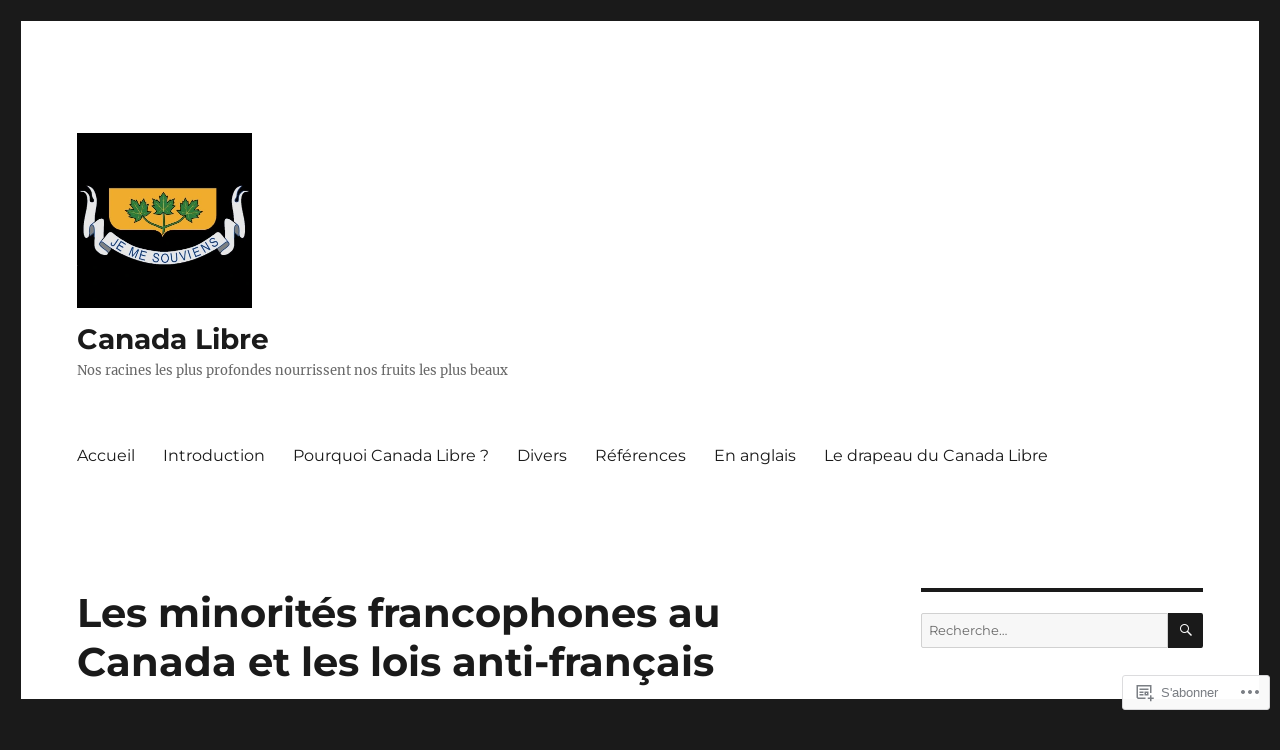

--- FILE ---
content_type: text/html; charset=UTF-8
request_url: https://canadalibre.ca/references/anglicisation-du-canada/lois-antifrancaises-apartheid-canada-nettoyage-ethnique/
body_size: 54613
content:
<!DOCTYPE html>
<html lang="fr-FR" class="no-js">
<head>
	<meta charset="UTF-8">
	<meta name="viewport" content="width=device-width, initial-scale=1">
	<link rel="profile" href="https://gmpg.org/xfn/11">
		<link rel="pingback" href="https://canadalibre.ca/xmlrpc.php">
		<script>(function(html){html.className = html.className.replace(/\bno-js\b/,'js')})(document.documentElement);</script>
<title>Les minorités francophones au Canada et les lois anti-français &#8211; Canada Libre</title>
<meta name='robots' content='max-image-preview:large' />

<!-- Async WordPress.com Remote Login -->
<script id="wpcom_remote_login_js">
var wpcom_remote_login_extra_auth = '';
function wpcom_remote_login_remove_dom_node_id( element_id ) {
	var dom_node = document.getElementById( element_id );
	if ( dom_node ) { dom_node.parentNode.removeChild( dom_node ); }
}
function wpcom_remote_login_remove_dom_node_classes( class_name ) {
	var dom_nodes = document.querySelectorAll( '.' + class_name );
	for ( var i = 0; i < dom_nodes.length; i++ ) {
		dom_nodes[ i ].parentNode.removeChild( dom_nodes[ i ] );
	}
}
function wpcom_remote_login_final_cleanup() {
	wpcom_remote_login_remove_dom_node_classes( "wpcom_remote_login_msg" );
	wpcom_remote_login_remove_dom_node_id( "wpcom_remote_login_key" );
	wpcom_remote_login_remove_dom_node_id( "wpcom_remote_login_validate" );
	wpcom_remote_login_remove_dom_node_id( "wpcom_remote_login_js" );
	wpcom_remote_login_remove_dom_node_id( "wpcom_request_access_iframe" );
	wpcom_remote_login_remove_dom_node_id( "wpcom_request_access_styles" );
}

// Watch for messages back from the remote login
window.addEventListener( "message", function( e ) {
	if ( e.origin === "https://r-login.wordpress.com" ) {
		var data = {};
		try {
			data = JSON.parse( e.data );
		} catch( e ) {
			wpcom_remote_login_final_cleanup();
			return;
		}

		if ( data.msg === 'LOGIN' ) {
			// Clean up the login check iframe
			wpcom_remote_login_remove_dom_node_id( "wpcom_remote_login_key" );

			var id_regex = new RegExp( /^[0-9]+$/ );
			var token_regex = new RegExp( /^.*|.*|.*$/ );
			if (
				token_regex.test( data.token )
				&& id_regex.test( data.wpcomid )
			) {
				// We have everything we need to ask for a login
				var script = document.createElement( "script" );
				script.setAttribute( "id", "wpcom_remote_login_validate" );
				script.src = '/remote-login.php?wpcom_remote_login=validate'
					+ '&wpcomid=' + data.wpcomid
					+ '&token=' + encodeURIComponent( data.token )
					+ '&host=' + window.location.protocol
					+ '//' + window.location.hostname
					+ '&postid=380'
					+ '&is_singular=';
				document.body.appendChild( script );
			}

			return;
		}

		// Safari ITP, not logged in, so redirect
		if ( data.msg === 'LOGIN-REDIRECT' ) {
			window.location = 'https://wordpress.com/log-in?redirect_to=' + window.location.href;
			return;
		}

		// Safari ITP, storage access failed, remove the request
		if ( data.msg === 'LOGIN-REMOVE' ) {
			var css_zap = 'html { -webkit-transition: margin-top 1s; transition: margin-top 1s; } /* 9001 */ html { margin-top: 0 !important; } * html body { margin-top: 0 !important; } @media screen and ( max-width: 782px ) { html { margin-top: 0 !important; } * html body { margin-top: 0 !important; } }';
			var style_zap = document.createElement( 'style' );
			style_zap.type = 'text/css';
			style_zap.appendChild( document.createTextNode( css_zap ) );
			document.body.appendChild( style_zap );

			var e = document.getElementById( 'wpcom_request_access_iframe' );
			e.parentNode.removeChild( e );

			document.cookie = 'wordpress_com_login_access=denied; path=/; max-age=31536000';

			return;
		}

		// Safari ITP
		if ( data.msg === 'REQUEST_ACCESS' ) {
			console.log( 'request access: safari' );

			// Check ITP iframe enable/disable knob
			if ( wpcom_remote_login_extra_auth !== 'safari_itp_iframe' ) {
				return;
			}

			// If we are in a "private window" there is no ITP.
			var private_window = false;
			try {
				var opendb = window.openDatabase( null, null, null, null );
			} catch( e ) {
				private_window = true;
			}

			if ( private_window ) {
				console.log( 'private window' );
				return;
			}

			var iframe = document.createElement( 'iframe' );
			iframe.id = 'wpcom_request_access_iframe';
			iframe.setAttribute( 'scrolling', 'no' );
			iframe.setAttribute( 'sandbox', 'allow-storage-access-by-user-activation allow-scripts allow-same-origin allow-top-navigation-by-user-activation' );
			iframe.src = 'https://r-login.wordpress.com/remote-login.php?wpcom_remote_login=request_access&origin=' + encodeURIComponent( data.origin ) + '&wpcomid=' + encodeURIComponent( data.wpcomid );

			var css = 'html { -webkit-transition: margin-top 1s; transition: margin-top 1s; } /* 9001 */ html { margin-top: 46px !important; } * html body { margin-top: 46px !important; } @media screen and ( max-width: 660px ) { html { margin-top: 71px !important; } * html body { margin-top: 71px !important; } #wpcom_request_access_iframe { display: block; height: 71px !important; } } #wpcom_request_access_iframe { border: 0px; height: 46px; position: fixed; top: 0; left: 0; width: 100%; min-width: 100%; z-index: 99999; background: #23282d; } ';

			var style = document.createElement( 'style' );
			style.type = 'text/css';
			style.id = 'wpcom_request_access_styles';
			style.appendChild( document.createTextNode( css ) );
			document.body.appendChild( style );

			document.body.appendChild( iframe );
		}

		if ( data.msg === 'DONE' ) {
			wpcom_remote_login_final_cleanup();
		}
	}
}, false );

// Inject the remote login iframe after the page has had a chance to load
// more critical resources
window.addEventListener( "DOMContentLoaded", function( e ) {
	var iframe = document.createElement( "iframe" );
	iframe.style.display = "none";
	iframe.setAttribute( "scrolling", "no" );
	iframe.setAttribute( "id", "wpcom_remote_login_key" );
	iframe.src = "https://r-login.wordpress.com/remote-login.php"
		+ "?wpcom_remote_login=key"
		+ "&origin=aHR0cHM6Ly9jYW5hZGFsaWJyZS5jYQ%3D%3D"
		+ "&wpcomid=147832824"
		+ "&time=" + Math.floor( Date.now() / 1000 );
	document.body.appendChild( iframe );
}, false );
</script>
<link rel='dns-prefetch' href='//s0.wp.com' />
<link rel='dns-prefetch' href='//widgets.wp.com' />
<link rel='dns-prefetch' href='//wordpress.com' />
<link rel="alternate" type="application/rss+xml" title="Canada Libre &raquo; Flux" href="https://canadalibre.ca/feed/" />
<link rel="alternate" type="application/rss+xml" title="Canada Libre &raquo; Flux des commentaires" href="https://canadalibre.ca/comments/feed/" />
<link rel="alternate" type="application/rss+xml" title="Canada Libre &raquo; Les minorités francophones au Canada et les lois&nbsp;anti-français Flux des commentaires" href="https://canadalibre.ca/references/anglicisation-du-canada/lois-antifrancaises-apartheid-canada-nettoyage-ethnique/feed/" />
	<script type="text/javascript">
		/* <![CDATA[ */
		function addLoadEvent(func) {
			var oldonload = window.onload;
			if (typeof window.onload != 'function') {
				window.onload = func;
			} else {
				window.onload = function () {
					oldonload();
					func();
				}
			}
		}
		/* ]]> */
	</script>
	<link crossorigin='anonymous' rel='stylesheet' id='all-css-0-1' href='/_static/??/wp-content/mu-plugins/jetpack-plugin/sun/modules/theme-tools/compat/twentysixteen.css,/wp-content/mu-plugins/likes/jetpack-likes.css?m=1753279645j&cssminify=yes' type='text/css' media='all' />
<style id='wp-emoji-styles-inline-css'>

	img.wp-smiley, img.emoji {
		display: inline !important;
		border: none !important;
		box-shadow: none !important;
		height: 1em !important;
		width: 1em !important;
		margin: 0 0.07em !important;
		vertical-align: -0.1em !important;
		background: none !important;
		padding: 0 !important;
	}
/*# sourceURL=wp-emoji-styles-inline-css */
</style>
<link crossorigin='anonymous' rel='stylesheet' id='all-css-2-1' href='/wp-content/plugins/gutenberg-core/v22.2.0/build/styles/block-library/style.css?m=1764855221i&cssminify=yes' type='text/css' media='all' />
<style id='wp-block-library-inline-css'>
.has-text-align-justify {
	text-align:justify;
}
.has-text-align-justify{text-align:justify;}

/*# sourceURL=wp-block-library-inline-css */
</style><style id='global-styles-inline-css'>
:root{--wp--preset--aspect-ratio--square: 1;--wp--preset--aspect-ratio--4-3: 4/3;--wp--preset--aspect-ratio--3-4: 3/4;--wp--preset--aspect-ratio--3-2: 3/2;--wp--preset--aspect-ratio--2-3: 2/3;--wp--preset--aspect-ratio--16-9: 16/9;--wp--preset--aspect-ratio--9-16: 9/16;--wp--preset--color--black: #000000;--wp--preset--color--cyan-bluish-gray: #abb8c3;--wp--preset--color--white: #fff;--wp--preset--color--pale-pink: #f78da7;--wp--preset--color--vivid-red: #cf2e2e;--wp--preset--color--luminous-vivid-orange: #ff6900;--wp--preset--color--luminous-vivid-amber: #fcb900;--wp--preset--color--light-green-cyan: #7bdcb5;--wp--preset--color--vivid-green-cyan: #00d084;--wp--preset--color--pale-cyan-blue: #8ed1fc;--wp--preset--color--vivid-cyan-blue: #0693e3;--wp--preset--color--vivid-purple: #9b51e0;--wp--preset--color--dark-gray: #1a1a1a;--wp--preset--color--medium-gray: #686868;--wp--preset--color--light-gray: #e5e5e5;--wp--preset--color--blue-gray: #4d545c;--wp--preset--color--bright-blue: #007acc;--wp--preset--color--light-blue: #9adffd;--wp--preset--color--dark-brown: #402b30;--wp--preset--color--medium-brown: #774e24;--wp--preset--color--dark-red: #640c1f;--wp--preset--color--bright-red: #ff675f;--wp--preset--color--yellow: #ffef8e;--wp--preset--gradient--vivid-cyan-blue-to-vivid-purple: linear-gradient(135deg,rgb(6,147,227) 0%,rgb(155,81,224) 100%);--wp--preset--gradient--light-green-cyan-to-vivid-green-cyan: linear-gradient(135deg,rgb(122,220,180) 0%,rgb(0,208,130) 100%);--wp--preset--gradient--luminous-vivid-amber-to-luminous-vivid-orange: linear-gradient(135deg,rgb(252,185,0) 0%,rgb(255,105,0) 100%);--wp--preset--gradient--luminous-vivid-orange-to-vivid-red: linear-gradient(135deg,rgb(255,105,0) 0%,rgb(207,46,46) 100%);--wp--preset--gradient--very-light-gray-to-cyan-bluish-gray: linear-gradient(135deg,rgb(238,238,238) 0%,rgb(169,184,195) 100%);--wp--preset--gradient--cool-to-warm-spectrum: linear-gradient(135deg,rgb(74,234,220) 0%,rgb(151,120,209) 20%,rgb(207,42,186) 40%,rgb(238,44,130) 60%,rgb(251,105,98) 80%,rgb(254,248,76) 100%);--wp--preset--gradient--blush-light-purple: linear-gradient(135deg,rgb(255,206,236) 0%,rgb(152,150,240) 100%);--wp--preset--gradient--blush-bordeaux: linear-gradient(135deg,rgb(254,205,165) 0%,rgb(254,45,45) 50%,rgb(107,0,62) 100%);--wp--preset--gradient--luminous-dusk: linear-gradient(135deg,rgb(255,203,112) 0%,rgb(199,81,192) 50%,rgb(65,88,208) 100%);--wp--preset--gradient--pale-ocean: linear-gradient(135deg,rgb(255,245,203) 0%,rgb(182,227,212) 50%,rgb(51,167,181) 100%);--wp--preset--gradient--electric-grass: linear-gradient(135deg,rgb(202,248,128) 0%,rgb(113,206,126) 100%);--wp--preset--gradient--midnight: linear-gradient(135deg,rgb(2,3,129) 0%,rgb(40,116,252) 100%);--wp--preset--font-size--small: 13px;--wp--preset--font-size--medium: 20px;--wp--preset--font-size--large: 36px;--wp--preset--font-size--x-large: 42px;--wp--preset--font-family--albert-sans: 'Albert Sans', sans-serif;--wp--preset--font-family--alegreya: Alegreya, serif;--wp--preset--font-family--arvo: Arvo, serif;--wp--preset--font-family--bodoni-moda: 'Bodoni Moda', serif;--wp--preset--font-family--bricolage-grotesque: 'Bricolage Grotesque', sans-serif;--wp--preset--font-family--cabin: Cabin, sans-serif;--wp--preset--font-family--chivo: Chivo, sans-serif;--wp--preset--font-family--commissioner: Commissioner, sans-serif;--wp--preset--font-family--cormorant: Cormorant, serif;--wp--preset--font-family--courier-prime: 'Courier Prime', monospace;--wp--preset--font-family--crimson-pro: 'Crimson Pro', serif;--wp--preset--font-family--dm-mono: 'DM Mono', monospace;--wp--preset--font-family--dm-sans: 'DM Sans', sans-serif;--wp--preset--font-family--dm-serif-display: 'DM Serif Display', serif;--wp--preset--font-family--domine: Domine, serif;--wp--preset--font-family--eb-garamond: 'EB Garamond', serif;--wp--preset--font-family--epilogue: Epilogue, sans-serif;--wp--preset--font-family--fahkwang: Fahkwang, sans-serif;--wp--preset--font-family--figtree: Figtree, sans-serif;--wp--preset--font-family--fira-sans: 'Fira Sans', sans-serif;--wp--preset--font-family--fjalla-one: 'Fjalla One', sans-serif;--wp--preset--font-family--fraunces: Fraunces, serif;--wp--preset--font-family--gabarito: Gabarito, system-ui;--wp--preset--font-family--ibm-plex-mono: 'IBM Plex Mono', monospace;--wp--preset--font-family--ibm-plex-sans: 'IBM Plex Sans', sans-serif;--wp--preset--font-family--ibarra-real-nova: 'Ibarra Real Nova', serif;--wp--preset--font-family--instrument-serif: 'Instrument Serif', serif;--wp--preset--font-family--inter: Inter, sans-serif;--wp--preset--font-family--josefin-sans: 'Josefin Sans', sans-serif;--wp--preset--font-family--jost: Jost, sans-serif;--wp--preset--font-family--libre-baskerville: 'Libre Baskerville', serif;--wp--preset--font-family--libre-franklin: 'Libre Franklin', sans-serif;--wp--preset--font-family--literata: Literata, serif;--wp--preset--font-family--lora: Lora, serif;--wp--preset--font-family--merriweather: Merriweather, serif;--wp--preset--font-family--montserrat: Montserrat, sans-serif;--wp--preset--font-family--newsreader: Newsreader, serif;--wp--preset--font-family--noto-sans-mono: 'Noto Sans Mono', sans-serif;--wp--preset--font-family--nunito: Nunito, sans-serif;--wp--preset--font-family--open-sans: 'Open Sans', sans-serif;--wp--preset--font-family--overpass: Overpass, sans-serif;--wp--preset--font-family--pt-serif: 'PT Serif', serif;--wp--preset--font-family--petrona: Petrona, serif;--wp--preset--font-family--piazzolla: Piazzolla, serif;--wp--preset--font-family--playfair-display: 'Playfair Display', serif;--wp--preset--font-family--plus-jakarta-sans: 'Plus Jakarta Sans', sans-serif;--wp--preset--font-family--poppins: Poppins, sans-serif;--wp--preset--font-family--raleway: Raleway, sans-serif;--wp--preset--font-family--roboto: Roboto, sans-serif;--wp--preset--font-family--roboto-slab: 'Roboto Slab', serif;--wp--preset--font-family--rubik: Rubik, sans-serif;--wp--preset--font-family--rufina: Rufina, serif;--wp--preset--font-family--sora: Sora, sans-serif;--wp--preset--font-family--source-sans-3: 'Source Sans 3', sans-serif;--wp--preset--font-family--source-serif-4: 'Source Serif 4', serif;--wp--preset--font-family--space-mono: 'Space Mono', monospace;--wp--preset--font-family--syne: Syne, sans-serif;--wp--preset--font-family--texturina: Texturina, serif;--wp--preset--font-family--urbanist: Urbanist, sans-serif;--wp--preset--font-family--work-sans: 'Work Sans', sans-serif;--wp--preset--spacing--20: 0.44rem;--wp--preset--spacing--30: 0.67rem;--wp--preset--spacing--40: 1rem;--wp--preset--spacing--50: 1.5rem;--wp--preset--spacing--60: 2.25rem;--wp--preset--spacing--70: 3.38rem;--wp--preset--spacing--80: 5.06rem;--wp--preset--shadow--natural: 6px 6px 9px rgba(0, 0, 0, 0.2);--wp--preset--shadow--deep: 12px 12px 50px rgba(0, 0, 0, 0.4);--wp--preset--shadow--sharp: 6px 6px 0px rgba(0, 0, 0, 0.2);--wp--preset--shadow--outlined: 6px 6px 0px -3px rgb(255, 255, 255), 6px 6px rgb(0, 0, 0);--wp--preset--shadow--crisp: 6px 6px 0px rgb(0, 0, 0);}:where(.is-layout-flex){gap: 0.5em;}:where(.is-layout-grid){gap: 0.5em;}body .is-layout-flex{display: flex;}.is-layout-flex{flex-wrap: wrap;align-items: center;}.is-layout-flex > :is(*, div){margin: 0;}body .is-layout-grid{display: grid;}.is-layout-grid > :is(*, div){margin: 0;}:where(.wp-block-columns.is-layout-flex){gap: 2em;}:where(.wp-block-columns.is-layout-grid){gap: 2em;}:where(.wp-block-post-template.is-layout-flex){gap: 1.25em;}:where(.wp-block-post-template.is-layout-grid){gap: 1.25em;}.has-black-color{color: var(--wp--preset--color--black) !important;}.has-cyan-bluish-gray-color{color: var(--wp--preset--color--cyan-bluish-gray) !important;}.has-white-color{color: var(--wp--preset--color--white) !important;}.has-pale-pink-color{color: var(--wp--preset--color--pale-pink) !important;}.has-vivid-red-color{color: var(--wp--preset--color--vivid-red) !important;}.has-luminous-vivid-orange-color{color: var(--wp--preset--color--luminous-vivid-orange) !important;}.has-luminous-vivid-amber-color{color: var(--wp--preset--color--luminous-vivid-amber) !important;}.has-light-green-cyan-color{color: var(--wp--preset--color--light-green-cyan) !important;}.has-vivid-green-cyan-color{color: var(--wp--preset--color--vivid-green-cyan) !important;}.has-pale-cyan-blue-color{color: var(--wp--preset--color--pale-cyan-blue) !important;}.has-vivid-cyan-blue-color{color: var(--wp--preset--color--vivid-cyan-blue) !important;}.has-vivid-purple-color{color: var(--wp--preset--color--vivid-purple) !important;}.has-black-background-color{background-color: var(--wp--preset--color--black) !important;}.has-cyan-bluish-gray-background-color{background-color: var(--wp--preset--color--cyan-bluish-gray) !important;}.has-white-background-color{background-color: var(--wp--preset--color--white) !important;}.has-pale-pink-background-color{background-color: var(--wp--preset--color--pale-pink) !important;}.has-vivid-red-background-color{background-color: var(--wp--preset--color--vivid-red) !important;}.has-luminous-vivid-orange-background-color{background-color: var(--wp--preset--color--luminous-vivid-orange) !important;}.has-luminous-vivid-amber-background-color{background-color: var(--wp--preset--color--luminous-vivid-amber) !important;}.has-light-green-cyan-background-color{background-color: var(--wp--preset--color--light-green-cyan) !important;}.has-vivid-green-cyan-background-color{background-color: var(--wp--preset--color--vivid-green-cyan) !important;}.has-pale-cyan-blue-background-color{background-color: var(--wp--preset--color--pale-cyan-blue) !important;}.has-vivid-cyan-blue-background-color{background-color: var(--wp--preset--color--vivid-cyan-blue) !important;}.has-vivid-purple-background-color{background-color: var(--wp--preset--color--vivid-purple) !important;}.has-black-border-color{border-color: var(--wp--preset--color--black) !important;}.has-cyan-bluish-gray-border-color{border-color: var(--wp--preset--color--cyan-bluish-gray) !important;}.has-white-border-color{border-color: var(--wp--preset--color--white) !important;}.has-pale-pink-border-color{border-color: var(--wp--preset--color--pale-pink) !important;}.has-vivid-red-border-color{border-color: var(--wp--preset--color--vivid-red) !important;}.has-luminous-vivid-orange-border-color{border-color: var(--wp--preset--color--luminous-vivid-orange) !important;}.has-luminous-vivid-amber-border-color{border-color: var(--wp--preset--color--luminous-vivid-amber) !important;}.has-light-green-cyan-border-color{border-color: var(--wp--preset--color--light-green-cyan) !important;}.has-vivid-green-cyan-border-color{border-color: var(--wp--preset--color--vivid-green-cyan) !important;}.has-pale-cyan-blue-border-color{border-color: var(--wp--preset--color--pale-cyan-blue) !important;}.has-vivid-cyan-blue-border-color{border-color: var(--wp--preset--color--vivid-cyan-blue) !important;}.has-vivid-purple-border-color{border-color: var(--wp--preset--color--vivid-purple) !important;}.has-vivid-cyan-blue-to-vivid-purple-gradient-background{background: var(--wp--preset--gradient--vivid-cyan-blue-to-vivid-purple) !important;}.has-light-green-cyan-to-vivid-green-cyan-gradient-background{background: var(--wp--preset--gradient--light-green-cyan-to-vivid-green-cyan) !important;}.has-luminous-vivid-amber-to-luminous-vivid-orange-gradient-background{background: var(--wp--preset--gradient--luminous-vivid-amber-to-luminous-vivid-orange) !important;}.has-luminous-vivid-orange-to-vivid-red-gradient-background{background: var(--wp--preset--gradient--luminous-vivid-orange-to-vivid-red) !important;}.has-very-light-gray-to-cyan-bluish-gray-gradient-background{background: var(--wp--preset--gradient--very-light-gray-to-cyan-bluish-gray) !important;}.has-cool-to-warm-spectrum-gradient-background{background: var(--wp--preset--gradient--cool-to-warm-spectrum) !important;}.has-blush-light-purple-gradient-background{background: var(--wp--preset--gradient--blush-light-purple) !important;}.has-blush-bordeaux-gradient-background{background: var(--wp--preset--gradient--blush-bordeaux) !important;}.has-luminous-dusk-gradient-background{background: var(--wp--preset--gradient--luminous-dusk) !important;}.has-pale-ocean-gradient-background{background: var(--wp--preset--gradient--pale-ocean) !important;}.has-electric-grass-gradient-background{background: var(--wp--preset--gradient--electric-grass) !important;}.has-midnight-gradient-background{background: var(--wp--preset--gradient--midnight) !important;}.has-small-font-size{font-size: var(--wp--preset--font-size--small) !important;}.has-medium-font-size{font-size: var(--wp--preset--font-size--medium) !important;}.has-large-font-size{font-size: var(--wp--preset--font-size--large) !important;}.has-x-large-font-size{font-size: var(--wp--preset--font-size--x-large) !important;}.has-albert-sans-font-family{font-family: var(--wp--preset--font-family--albert-sans) !important;}.has-alegreya-font-family{font-family: var(--wp--preset--font-family--alegreya) !important;}.has-arvo-font-family{font-family: var(--wp--preset--font-family--arvo) !important;}.has-bodoni-moda-font-family{font-family: var(--wp--preset--font-family--bodoni-moda) !important;}.has-bricolage-grotesque-font-family{font-family: var(--wp--preset--font-family--bricolage-grotesque) !important;}.has-cabin-font-family{font-family: var(--wp--preset--font-family--cabin) !important;}.has-chivo-font-family{font-family: var(--wp--preset--font-family--chivo) !important;}.has-commissioner-font-family{font-family: var(--wp--preset--font-family--commissioner) !important;}.has-cormorant-font-family{font-family: var(--wp--preset--font-family--cormorant) !important;}.has-courier-prime-font-family{font-family: var(--wp--preset--font-family--courier-prime) !important;}.has-crimson-pro-font-family{font-family: var(--wp--preset--font-family--crimson-pro) !important;}.has-dm-mono-font-family{font-family: var(--wp--preset--font-family--dm-mono) !important;}.has-dm-sans-font-family{font-family: var(--wp--preset--font-family--dm-sans) !important;}.has-dm-serif-display-font-family{font-family: var(--wp--preset--font-family--dm-serif-display) !important;}.has-domine-font-family{font-family: var(--wp--preset--font-family--domine) !important;}.has-eb-garamond-font-family{font-family: var(--wp--preset--font-family--eb-garamond) !important;}.has-epilogue-font-family{font-family: var(--wp--preset--font-family--epilogue) !important;}.has-fahkwang-font-family{font-family: var(--wp--preset--font-family--fahkwang) !important;}.has-figtree-font-family{font-family: var(--wp--preset--font-family--figtree) !important;}.has-fira-sans-font-family{font-family: var(--wp--preset--font-family--fira-sans) !important;}.has-fjalla-one-font-family{font-family: var(--wp--preset--font-family--fjalla-one) !important;}.has-fraunces-font-family{font-family: var(--wp--preset--font-family--fraunces) !important;}.has-gabarito-font-family{font-family: var(--wp--preset--font-family--gabarito) !important;}.has-ibm-plex-mono-font-family{font-family: var(--wp--preset--font-family--ibm-plex-mono) !important;}.has-ibm-plex-sans-font-family{font-family: var(--wp--preset--font-family--ibm-plex-sans) !important;}.has-ibarra-real-nova-font-family{font-family: var(--wp--preset--font-family--ibarra-real-nova) !important;}.has-instrument-serif-font-family{font-family: var(--wp--preset--font-family--instrument-serif) !important;}.has-inter-font-family{font-family: var(--wp--preset--font-family--inter) !important;}.has-josefin-sans-font-family{font-family: var(--wp--preset--font-family--josefin-sans) !important;}.has-jost-font-family{font-family: var(--wp--preset--font-family--jost) !important;}.has-libre-baskerville-font-family{font-family: var(--wp--preset--font-family--libre-baskerville) !important;}.has-libre-franklin-font-family{font-family: var(--wp--preset--font-family--libre-franklin) !important;}.has-literata-font-family{font-family: var(--wp--preset--font-family--literata) !important;}.has-lora-font-family{font-family: var(--wp--preset--font-family--lora) !important;}.has-merriweather-font-family{font-family: var(--wp--preset--font-family--merriweather) !important;}.has-montserrat-font-family{font-family: var(--wp--preset--font-family--montserrat) !important;}.has-newsreader-font-family{font-family: var(--wp--preset--font-family--newsreader) !important;}.has-noto-sans-mono-font-family{font-family: var(--wp--preset--font-family--noto-sans-mono) !important;}.has-nunito-font-family{font-family: var(--wp--preset--font-family--nunito) !important;}.has-open-sans-font-family{font-family: var(--wp--preset--font-family--open-sans) !important;}.has-overpass-font-family{font-family: var(--wp--preset--font-family--overpass) !important;}.has-pt-serif-font-family{font-family: var(--wp--preset--font-family--pt-serif) !important;}.has-petrona-font-family{font-family: var(--wp--preset--font-family--petrona) !important;}.has-piazzolla-font-family{font-family: var(--wp--preset--font-family--piazzolla) !important;}.has-playfair-display-font-family{font-family: var(--wp--preset--font-family--playfair-display) !important;}.has-plus-jakarta-sans-font-family{font-family: var(--wp--preset--font-family--plus-jakarta-sans) !important;}.has-poppins-font-family{font-family: var(--wp--preset--font-family--poppins) !important;}.has-raleway-font-family{font-family: var(--wp--preset--font-family--raleway) !important;}.has-roboto-font-family{font-family: var(--wp--preset--font-family--roboto) !important;}.has-roboto-slab-font-family{font-family: var(--wp--preset--font-family--roboto-slab) !important;}.has-rubik-font-family{font-family: var(--wp--preset--font-family--rubik) !important;}.has-rufina-font-family{font-family: var(--wp--preset--font-family--rufina) !important;}.has-sora-font-family{font-family: var(--wp--preset--font-family--sora) !important;}.has-source-sans-3-font-family{font-family: var(--wp--preset--font-family--source-sans-3) !important;}.has-source-serif-4-font-family{font-family: var(--wp--preset--font-family--source-serif-4) !important;}.has-space-mono-font-family{font-family: var(--wp--preset--font-family--space-mono) !important;}.has-syne-font-family{font-family: var(--wp--preset--font-family--syne) !important;}.has-texturina-font-family{font-family: var(--wp--preset--font-family--texturina) !important;}.has-urbanist-font-family{font-family: var(--wp--preset--font-family--urbanist) !important;}.has-work-sans-font-family{font-family: var(--wp--preset--font-family--work-sans) !important;}
/*# sourceURL=global-styles-inline-css */
</style>

<style id='classic-theme-styles-inline-css'>
/*! This file is auto-generated */
.wp-block-button__link{color:#fff;background-color:#32373c;border-radius:9999px;box-shadow:none;text-decoration:none;padding:calc(.667em + 2px) calc(1.333em + 2px);font-size:1.125em}.wp-block-file__button{background:#32373c;color:#fff;text-decoration:none}
/*# sourceURL=/wp-includes/css/classic-themes.min.css */
</style>
<link crossorigin='anonymous' rel='stylesheet' id='all-css-4-1' href='/_static/??-eJx9jksOwjAMRC9EsEAtnwXiKCgfC1LqJIqd9vq4qtgAYmPJM/PsgbkYn5NgEqBmytjuMTH4XFF1KlZAE4QhWhyRNLb1zBv4jc1FGeNcqchsdFJsZOShIP/jBpRi/dOotJ5YDeCW3t5twhRyBdskkxWJ/osCrh5ci2OACavTzyoulflzX7pc6bI7Hk777tx1/fACNXxjkA==&cssminify=yes' type='text/css' media='all' />
<link rel='stylesheet' id='verbum-gutenberg-css-css' href='https://widgets.wp.com/verbum-block-editor/block-editor.css?ver=1738686361' media='all' />
<link crossorigin='anonymous' rel='stylesheet' id='all-css-6-1' href='/_static/??-eJyNkEsOwjAMRC9EsPiUigXiKCiNTAnNp4odld4ehyJUAYvuPC/j8Sgw9MrEwBgYfFa9y60NBCZ6L0g526Eo+iJrISuwECJb2abPMD3MMvmGXhL63AAPAkayD0YMcBUDgceU7IBabKkcJ+ULF6p50jaU3Og065/wWeE7cq9N99ZAOcBFVqHFgGnq+HdcXph4dLjcXv6scdF0rxNnf9rU1W5bHw/76v4EENqOVg==&cssminify=yes' type='text/css' media='all' />
<link crossorigin='anonymous' rel='stylesheet' id='all-css-12-1' href='/wp-content/themes/pub/twentysixteen/css/style-wpcom.css?m=1514503118i&cssminify=yes' type='text/css' media='all' />
<style id='jetpack_facebook_likebox-inline-css'>
.widget_facebook_likebox {
	overflow: hidden;
}

/*# sourceURL=/wp-content/mu-plugins/jetpack-plugin/sun/modules/widgets/facebook-likebox/style.css */
</style>
<link crossorigin='anonymous' rel='stylesheet' id='all-css-14-1' href='/_static/??-eJzTLy/QTc7PK0nNK9HPLdUtyClNz8wr1i9KTcrJTwcy0/WTi5G5ekCujj52Temp+bo5+cmJJZn5eSgc3bScxMwikFb7XFtDE1NLExMLc0OTLACohS2q&cssminify=yes' type='text/css' media='all' />
<style id='jetpack-global-styles-frontend-style-inline-css'>
:root { --font-headings: unset; --font-base: unset; --font-headings-default: -apple-system,BlinkMacSystemFont,"Segoe UI",Roboto,Oxygen-Sans,Ubuntu,Cantarell,"Helvetica Neue",sans-serif; --font-base-default: -apple-system,BlinkMacSystemFont,"Segoe UI",Roboto,Oxygen-Sans,Ubuntu,Cantarell,"Helvetica Neue",sans-serif;}
/*# sourceURL=jetpack-global-styles-frontend-style-inline-css */
</style>
<link crossorigin='anonymous' rel='stylesheet' id='all-css-16-1' href='/_static/??-eJyNjcsKAjEMRX/IGtQZBxfip0hMS9sxTYppGfx7H7gRN+7ugcs5sFRHKi1Ig9Jd5R6zGMyhVaTrh8G6QFHfORhYwlvw6P39PbPENZmt4G/ROQuBKWVkxxrVvuBH1lIoz2waILJekF+HUzlupnG3nQ77YZwfuRJIaQ==&cssminify=yes' type='text/css' media='all' />
<script id="wpcom-actionbar-placeholder-js-extra">
var actionbardata = {"siteID":"147832824","postID":"380","siteURL":"https://canadalibre.ca","xhrURL":"https://canadalibre.ca/wp-admin/admin-ajax.php","nonce":"b9a2150171","isLoggedIn":"","statusMessage":"","subsEmailDefault":"instantly","proxyScriptUrl":"https://s0.wp.com/wp-content/js/wpcom-proxy-request.js?m=1513050504i&amp;ver=20211021","shortlink":"https://wp.me/Pa0i4o-68","i18n":{"followedText":"Les nouvelles publications de ce site appara\u00eetront d\u00e9sormais dans votre \u003Ca href=\"https://wordpress.com/reader\"\u003ELecteur\u003C/a\u003E","foldBar":"R\u00e9duire cette barre","unfoldBar":"Agrandir cette barre","shortLinkCopied":"Lien court copi\u00e9 dans le presse-papier"}};
//# sourceURL=wpcom-actionbar-placeholder-js-extra
</script>
<script id="jetpack-mu-wpcom-settings-js-before">
var JETPACK_MU_WPCOM_SETTINGS = {"assetsUrl":"https://s0.wp.com/wp-content/mu-plugins/jetpack-mu-wpcom-plugin/sun/jetpack_vendor/automattic/jetpack-mu-wpcom/src/build/"};
//# sourceURL=jetpack-mu-wpcom-settings-js-before
</script>
<script crossorigin='anonymous' type='text/javascript'  src='/_static/??/wp-content/js/rlt-proxy.js,/wp-content/themes/pub/twentysixteen/js/html5.js?m=1720530689j'></script>
<script id="rlt-proxy-js-after">
	rltInitialize( {"token":null,"iframeOrigins":["https:\/\/widgets.wp.com"]} );
//# sourceURL=rlt-proxy-js-after
</script>
<link rel="EditURI" type="application/rsd+xml" title="RSD" href="https://canadalibreca.wordpress.com/xmlrpc.php?rsd" />
<meta name="generator" content="WordPress.com" />
<link rel="canonical" href="https://canadalibre.ca/references/anglicisation-du-canada/lois-antifrancaises-apartheid-canada-nettoyage-ethnique/" />
<link rel='shortlink' href='https://wp.me/Pa0i4o-68' />
<link rel="alternate" type="application/json+oembed" href="https://public-api.wordpress.com/oembed/?format=json&amp;url=https%3A%2F%2Fcanadalibre.ca%2Freferences%2Fanglicisation-du-canada%2Flois-antifrancaises-apartheid-canada-nettoyage-ethnique%2F&amp;for=wpcom-auto-discovery" /><link rel="alternate" type="application/xml+oembed" href="https://public-api.wordpress.com/oembed/?format=xml&amp;url=https%3A%2F%2Fcanadalibre.ca%2Freferences%2Fanglicisation-du-canada%2Flois-antifrancaises-apartheid-canada-nettoyage-ethnique%2F&amp;for=wpcom-auto-discovery" />
<!-- Jetpack Open Graph Tags -->
<meta property="og:type" content="article" />
<meta property="og:title" content="Les minorités francophones au Canada et les lois anti-français" />
<meta property="og:url" content="https://canadalibre.ca/references/anglicisation-du-canada/lois-antifrancaises-apartheid-canada-nettoyage-ethnique/" />
<meta property="og:description" content="Après l&rsquo;arrivée des Anglais en Nouvelle-France &#8211; Acadie et Canada &#8211; il aura fallu manœuvrer vigoureusement pour éliminer les populations francophones des territoires et provinces …" />
<meta property="article:published_time" content="2013-02-04T00:43:59+00:00" />
<meta property="article:modified_time" content="2013-02-04T00:43:59+00:00" />
<meta property="og:site_name" content="Canada Libre" />
<meta property="og:image" content="http://canadalibre.files.wordpress.com/2013/02/cnd-drap-orange.jpg" />
<meta property="og:image:width" content="182" />
<meta property="og:image:height" content="121" />
<meta property="og:image:alt" content="cnd-drap-orange" />
<meta property="og:locale" content="fr_FR" />
<meta property="article:publisher" content="https://www.facebook.com/WordPresscom" />
<meta name="twitter:text:title" content="Les minorités francophones au Canada et les lois&nbsp;anti-français" />
<meta name="twitter:image" content="http://canadalibre.files.wordpress.com/2013/02/cnd-drap-orange.jpg?w=144" />
<meta name="twitter:image:alt" content="cnd-drap-orange" />
<meta name="twitter:card" content="summary" />

<!-- End Jetpack Open Graph Tags -->
<link rel="search" type="application/opensearchdescription+xml" href="https://canadalibre.ca/osd.xml" title="Canada Libre" />
<link rel="search" type="application/opensearchdescription+xml" href="https://s1.wp.com/opensearch.xml" title="WordPress.com" />
<meta name="description" content="Après l&#039;arrivée des Anglais en Nouvelle-France - Acadie et Canada - il aura fallu manœuvrer vigoureusement pour éliminer les populations francophones des territoires et provinces hors Québec. Avec le texte suivant ainsi que celui sur « Les rudes épreuves du français au Canada » nous découvrons tout un pan du régime d’apartheid anti-Canadien mis en&hellip;" />
<link rel="icon" href="https://canadalibre.ca/wp-content/uploads/2013/07/cropped-blason-du-quc3a9bec-bas-fond-noir-725x725-1.jpg?w=32" sizes="32x32" />
<link rel="icon" href="https://canadalibre.ca/wp-content/uploads/2013/07/cropped-blason-du-quc3a9bec-bas-fond-noir-725x725-1.jpg?w=192" sizes="192x192" />
<link rel="apple-touch-icon" href="https://canadalibre.ca/wp-content/uploads/2013/07/cropped-blason-du-quc3a9bec-bas-fond-noir-725x725-1.jpg?w=180" />
<meta name="msapplication-TileImage" content="https://canadalibre.ca/wp-content/uploads/2013/07/cropped-blason-du-quc3a9bec-bas-fond-noir-725x725-1.jpg?w=270" />
<link crossorigin='anonymous' rel='stylesheet' id='all-css-6-3' href='/_static/??-eJyNjM0KgzAQBl9I/ag/lR6KjyK6LhJNNsHN4uuXQuvZ4wzD4EwlRcksGcHK5G11otg4p4n2H0NNMDohzD7SrtDTJT4qUi1wexDiYp4VNB3RlP3V/MX3N4T3o++aun892277AK5vOq4=&cssminify=yes' type='text/css' media='all' />
</head>

<body class="wp-singular page-template-default page page-id-380 page-child parent-pageid-786 custom-background wp-custom-logo wp-embed-responsive wp-theme-pubtwentysixteen customizer-styles-applied jetpack-reblog-enabled has-site-logo">
<div id="page" class="site">
	<div class="site-inner">
		<a class="skip-link screen-reader-text" href="#content">
			Accéder au contenu principal		</a>

		<header id="masthead" class="site-header">
			<div class="site-header-main">
				<div class="site-branding">
					<a href="https://canadalibre.ca/" class="site-logo-link" rel="home" itemprop="url"><img width="350" height="350" src="https://canadalibre.ca/wp-content/uploads/2013/07/blason-du-quc3a9bec-bas-fond-noir-725x725.jpg?w=350" class="site-logo attachment-twentysixteen-logo" alt="" decoding="async" data-size="twentysixteen-logo" itemprop="logo" srcset="https://canadalibre.ca/wp-content/uploads/2013/07/blason-du-quc3a9bec-bas-fond-noir-725x725.jpg?w=350 350w, https://canadalibre.ca/wp-content/uploads/2013/07/blason-du-quc3a9bec-bas-fond-noir-725x725.jpg?w=700 700w, https://canadalibre.ca/wp-content/uploads/2013/07/blason-du-quc3a9bec-bas-fond-noir-725x725.jpg?w=150 150w, https://canadalibre.ca/wp-content/uploads/2013/07/blason-du-quc3a9bec-bas-fond-noir-725x725.jpg?w=300 300w" sizes="(max-width: 350px) 85vw, 350px" data-attachment-id="804" data-permalink="https://canadalibre.ca/accueil/blason-du-quebec-bas-fond-noir-725x725/" data-orig-file="https://canadalibre.ca/wp-content/uploads/2013/07/blason-du-quc3a9bec-bas-fond-noir-725x725.jpg" data-orig-size="725,725" data-comments-opened="1" data-image-meta="{&quot;aperture&quot;:&quot;0&quot;,&quot;credit&quot;:&quot;&quot;,&quot;camera&quot;:&quot;&quot;,&quot;caption&quot;:&quot;&quot;,&quot;created_timestamp&quot;:&quot;0&quot;,&quot;copyright&quot;:&quot;&quot;,&quot;focal_length&quot;:&quot;0&quot;,&quot;iso&quot;:&quot;0&quot;,&quot;shutter_speed&quot;:&quot;0&quot;,&quot;title&quot;:&quot;&quot;,&quot;orientation&quot;:&quot;1&quot;}" data-image-title="Blason du Québec &amp;#8211; bas &amp;#8211; fond noir &amp;#8211; 725&amp;#215;725" data-image-description="" data-image-caption="" data-medium-file="https://canadalibre.ca/wp-content/uploads/2013/07/blason-du-quc3a9bec-bas-fond-noir-725x725.jpg?w=300" data-large-file="https://canadalibre.ca/wp-content/uploads/2013/07/blason-du-quc3a9bec-bas-fond-noir-725x725.jpg?w=725" /></a>
											<p class="site-title"><a href="https://canadalibre.ca/" rel="home">Canada Libre</a></p>
												<p class="site-description">Nos racines les plus profondes nourrissent nos fruits les plus beaux</p>
									</div><!-- .site-branding -->

									<button id="menu-toggle" class="menu-toggle">Menu</button>

					<div id="site-header-menu" class="site-header-menu">
													<nav id="site-navigation" class="main-navigation" aria-label="Menu principal">
								<div class="menu-primary-container"><ul id="menu-primary" class="primary-menu"><li id="menu-item-2319" class="menu-item menu-item-type-post_type menu-item-object-page menu-item-home menu-item-2319"><a href="https://canadalibre.ca/">Accueil</a></li>
<li id="menu-item-2312" class="menu-item menu-item-type-post_type menu-item-object-page menu-item-2312"><a href="https://canadalibre.ca/intro/">Introduction</a></li>
<li id="menu-item-2300" class="menu-item menu-item-type-post_type menu-item-object-page menu-item-2300"><a href="https://canadalibre.ca/pourquoi-canada-libre/">Pourquoi Canada Libre ?</a></li>
<li id="menu-item-2320" class="menu-item menu-item-type-post_type menu-item-object-page menu-item-2320"><a href="https://canadalibre.ca/divers/">Divers</a></li>
<li id="menu-item-2318" class="menu-item menu-item-type-post_type menu-item-object-page current-page-ancestor menu-item-2318"><a href="https://canadalibre.ca/references/">Références</a></li>
<li id="menu-item-2334" class="menu-item menu-item-type-custom menu-item-object-custom menu-item-2334"><a href="http://www.canadalibre.ca/en_anglais">En anglais</a></li>
<li id="menu-item-2338" class="menu-item menu-item-type-post_type menu-item-object-page menu-item-2338"><a href="https://canadalibre.ca/drapeaux/">Le drapeau du Canada Libre</a></li>
</ul></div>							</nav><!-- .main-navigation -->
						
													<nav id="social-navigation" class="social-navigation" aria-label="Menu des liens de réseaux sociaux">
								<div class="menu-reseaux-sociaux-container"><ul id="menu-reseaux-sociaux" class="social-links-menu"><li id="menu-item-11" class="menu-item menu-item-type-custom menu-item-object-custom menu-item-11"><a href="https://twitter.com/"><span class="screen-reader-text">Twitter</span></a></li>
<li id="menu-item-14" class="menu-item menu-item-type-custom menu-item-object-custom menu-item-14"><a href="http://github.com"><span class="screen-reader-text">GitHub</span></a></li>
<li id="menu-item-12" class="menu-item menu-item-type-custom menu-item-object-custom menu-item-12"><a href="https://www.facebook.com/"><span class="screen-reader-text">Facebook</span></a></li>
<li id="menu-item-13" class="menu-item menu-item-type-custom menu-item-object-custom menu-item-13"><a href="http://plus.google.com"><span class="screen-reader-text">Google+</span></a></li>
<li id="menu-item-15" class="menu-item menu-item-type-custom menu-item-object-custom menu-item-15"><a href="http://wordpress.com"><span class="screen-reader-text">WordPress.com</span></a></li>
</ul></div>							</nav><!-- .social-navigation -->
											</div><!-- .site-header-menu -->
							</div><!-- .site-header-main -->

					</header><!-- .site-header -->

		<div id="content" class="site-content">

<div id="primary" class="content-area">
	<main id="main" class="site-main">
		
<article id="post-380" class="post-380 page type-page status-publish hentry">
	<header class="entry-header">
		<h1 class="entry-title">Les minorités francophones au Canada et les lois&nbsp;anti-français</h1>	</header><!-- .entry-header -->

	
	<div class="entry-content">
		<p><span style="color:#0000ff;">Après l&rsquo;arrivée des Anglais en Nouvelle-France &#8211; Acadie et Canada &#8211; il aura fallu manœuvrer vigoureusement pour éliminer les populations francophones des territoires et provinces hors Québec. Avec le texte suivant ainsi que celui sur « <a href="http://www.republiquelibre.org/cousture/PROV.HTM">Les rudes épreuves du français au Canada</a> » nous découvrons tout un pan du régime d’apartheid anti-Canadien mis en place par le pouvoir anglo-impérialistes du 18<sup>me</sup> siècle jusqu&rsquo;à nos jours.</span></p>
<p style="text-align:center;"><span style="color:#0000ff;">~~~+~~~</span></p>
<h1 align="center"><a href="http://www.tlfq.ulaval.ca/axl/amnord//cnd_antifranco.htm"><span style="color:#800000;font-size:xx-large;">Les minorités francophones au Canada et les lois anti-français</span></a></h1>
<table border="1" width="37%" cellpadding="4">
<tbody>
<tr>
<td bgcolor="#ffffdf"><span style="color:#ff8f00;font-family:Arial;font-size:large;">L&rsquo;idéologie orangiste</span></p>
<p align="center"><a href="http://canadalibre.files.wordpress.com/2013/02/cnd-drap-orange.jpg"><img data-attachment-id="385" data-permalink="https://canadalibre.ca/references/anglicisation-du-canada/lois-antifrancaises-apartheid-canada-nettoyage-ethnique/cnd-drap-orange-2/" data-orig-file="https://canadalibre.ca/wp-content/uploads/2013/02/cnd-drap-orange.jpg" data-orig-size="182,121" data-comments-opened="1" data-image-meta="{&quot;aperture&quot;:&quot;0&quot;,&quot;credit&quot;:&quot;&quot;,&quot;camera&quot;:&quot;&quot;,&quot;caption&quot;:&quot;&quot;,&quot;created_timestamp&quot;:&quot;0&quot;,&quot;copyright&quot;:&quot;&quot;,&quot;focal_length&quot;:&quot;0&quot;,&quot;iso&quot;:&quot;0&quot;,&quot;shutter_speed&quot;:&quot;0&quot;,&quot;title&quot;:&quot;&quot;,&quot;orientation&quot;:&quot;1&quot;}" data-image-title="cnd-drap-orange" data-image-description="" data-image-caption="" data-medium-file="https://canadalibre.ca/wp-content/uploads/2013/02/cnd-drap-orange.jpg?w=182" data-large-file="https://canadalibre.ca/wp-content/uploads/2013/02/cnd-drap-orange.jpg?w=182" class="alignnone size-full wp-image-385" src="https://canadalibre.files.wordpress.com/2013/02/cnd-drap-orange.jpg?w=840" alt="cnd-drap-orange"   srcset="https://canadalibre.files.wordpress.com/2013/02/cnd-drap-orange.jpg 182w, https://canadalibre.files.wordpress.com/2013/02/cnd-drap-orange.jpg?w=150&amp;h=100 150w" sizes="(max-width: 182px) 85vw, 182px" /></a><span style="color:#ff8f00;font-family:Arial;font-size:small;"><br />
<span style="color:#000000;">Loyal Orange Association of Canada</span></span></p>
</td>
</tr>
</tbody>
</table>
<h6><span style="color:#0000ff;">Source : LECLERC, Jacques. « Les minorités francophones au Canada et les lois antifrançaises » dans <em>L’aménagement linguistique dans le monde</em>, Québec, TLFQ, Université Laval, 17 nov. 2011, [http://www.tlfq.ulaval.ca/axl/amnord/cnd_antifranco.htm], (3 fvrier 2013).</span></h6>
<p><span style="color:#000080;font-family:Times New Roman;font-size:large;">Au lendemain de la création de la Confédération canadienne (1867), les francophones de plusieurs provinces anglaises assistèrent, impuissants, à l&rsquo;adoption de plusieurs lois et réglementations antifrançaises et anticatholiques au Canada anglais, notamment en qui ce qui a trait aux écoles confessionnelles à l&rsquo;extérieur du Québec. </span></p>
<p><b><span style="color:#800000;font-family:Times New Roman;font-size:large;">Le mouvement orangiste au Canada</span></b></p>
<p><span style="color:#000080;font-family:Times New Roman;font-size:large;">Cette attitude antifrançaise et anticatholique puisait sa source, entre autres, au fait que beaucoup de loyalistes, qui sont venus s&rsquo;installer au Canada, étaient des «orangistes» convaincus. Les orangistes préconisaient une doctrine anticatholique et antifrançaise, inspirée par la reconquête en 1690 de l&rsquo;Angleterre par le prince protestant Guillaume III d&rsquo;Orange (1650-1702) &#8211; en anglais &laquo;&nbsp;William III of Orange&nbsp;&raquo;. Celui-ci mena une lutte sans merci contre les ambitions françaises en Flandre et devint ainsi le plus grand ennemi du roi Louis XIV. </span></p>
<p><span style="color:#000080;font-family:Times New Roman;font-size:large;">En 1830, le journaliste et politicien Ogle Robert Gowan (1803-1876) fonda à Brockville en Ontario la <i>Loyal Orange Association of Canada</i> («Association loyale d&rsquo;Orange du Canada»), une société protestante affiliée au mouvement orangiste mondial originaire de l&rsquo;Irlande du Nord. Le nombre des loges orangistes augmenta rapidement dans la plupart des colonies britanniques, notamment au Nouveau-Brunswick, en Nouvelle-Écosse, à l&rsquo;Île-du-Prince-Édouard, dans l&rsquo;Ouest canadien, même au Québec (23 000 membres chez les seuls anglo-protestants répartis dans quelque 45 loges, surtout dans l&rsquo;Outaouais, les Cantons de l&rsquo;Est et à Montréal). </span></p>
<p><span style="color:#000080;font-family:Times New Roman;font-size:large;">À la fin du XIX<sup>e</sup> siècle et au début du XX<sup>e</sup>, un Canadien anglais sur trois était membre de cette organisation prônant la suprématie anglo-saxonne blanche, équivalant aux WASP des États-Unis (&laquo;&nbsp;White Anglo-Saxon Protestants&nbsp;&raquo;). À partir de 1920, le mouvement orangiste perdit de l&rsquo;ampleur, mais il y avait encore près de 100 000 membres qui garantissaient la pérennité des quelque 2000 loges présentes au Canada. En 1972, on dénombrait le même nombre de membres dans tout le Canada. Il y eut plusieurs premiers ministres provinciaux orangistes dans la plupart des provinces (Ontario, Nouveau-Brunswick, Nouvelle-Écosse, etc.). </span></p>
<p><span style="color:#000080;font-family:Times New Roman;font-size:large;">Le mouvement orangiste fut très important au Canada; il a exercé une influence considérable sur la vie sociale et politique canadienne à un point tel qu’il s&rsquo;est retrouvé impliqué au cœur des conflits linguistiques et religieux qui ont bouleversé l&rsquo;histoire du Canada. Le mouvement orangiste donna naissance à un groupe encore plus intolérant et raciste, le <strong>Ku Klux Klan</strong> canadien, qui connut ses racines les plus profondes dans les petites villes de la Saskatchewan en raison du «péril jaune», mais aussi à cause des Noirs, des juifs et des catholiques. </span></p>
<p><span style="font-family:Times New Roman;"><span style="color:#800000;font-size:large;"><b>&#8211; Les luttes scolaires</b></span></span></p>
<p align="left"><span style="color:#000080;font-family:Times New Roman;font-size:large;">Pendant des décennies, le Canada fut victime des luttes scolaires et religieuses. Ces nombreuses luttes scolaires de la part des minorités francophones au Canada anglais ont eu de nombreuses conséquences. Malgré l&rsquo;anglicisation d&rsquo;une partie croissante de leur effectif, ces communautés minoritaires organisèrent durant des décennies la lutte pour leur survivance. L&rsquo;Église de Rome fut souvent appelée à arbitrer ces conflits, mais elle s&rsquo;est généralement rangée du côté des évêques irlandais qui considéraient que la pratique du catholicisme hors du Québec passait par l&rsquo;usage de la langue anglaise. L&rsquo;Église de Rome, pour qui tout nationalisme paraissait suspect, s&rsquo;est toujours montrée conciliante à l&rsquo;égard des assimilateurs anglo-canadiens. </span></p>
<p style="padding-left:30px;"><span style="font-family:Times New Roman;"><b><span style="color:#800000;font-size:large;">&#8211; <a href="http://www.tlfq.ulaval.ca/axl/amnord/necosse.htm">La Nouvelle-Écosse</a></span></b></span></p>
<p style="padding-left:30px;"><span style="font-family:Times New Roman;font-size:large;">Déjà, en 1864, la <span style="color:#000000;">Nouvelle-Écosse</span> avait adopté une loi sur les écoles publiques, l&rsquo;<i>Education Act</i>, dite loi Tupper, qui faisait de l&rsquo;anglais la seule langue d&rsquo;enseignement. En effet, la loi instaurait un enseignement unilingue anglais et non confessionnel, tout en supprimant toute subvention aux écoles catholiques et francophones. Pour les Acadiens, cette loi équivalait à leur assimilation culturelle, religieuse et linguistique. Ce fut une période sombre pour l&rsquo;évolution de la culture française dans cette province. Durant presque un siècle, la plupart des enfants francophones durent fréquenter l&rsquo;école anglaise. Dans les districts ruraux, très peu d&rsquo;élèves terminèrent leur école primaire. Dans les villes, seule une minorité d&rsquo;élèves réussit à terminer leur secondaire. Mais tous les manuels demeurèrent en anglais, de même que les examens provinciaux. Quant aux enseignants, ils furent tous formés au </span><span style="font-size:large;">Teachers College </span><span style="font-size:large;">de </span><span style="font-size:large;">Truro</span><span style="font-size:large;">. </span></p>
<p style="padding-left:30px;"><span style="font-family:Times New Roman;"><b><span style="color:#800000;font-size:large;">&#8211; <a href="http://www.tlfq.ulaval.ca/axl/amnord/nbrunswick.htm">Le Nouveau-Brunswick</a></span></b></span></p>
<p style="padding-left:30px;"><span style="font-family:Times New Roman;font-size:large;">En mai 1871, le gouvernement provincial du premier ministre George Edwin King décida de faire disparaître les «écoles de paroisse» où l&rsquo;on enseignait le français et la religion catholique. Il fit adopter la <i>Common School Act</i> (&laquo;&nbsp;Loi sur l&rsquo;école commune&nbsp;&raquo;), qui spécifiait que l&rsquo;école publique était dorénavant «neutre» (&laquo;&nbsp;neutral&nbsp;&raquo;). Dans ces écoles, il fut interdit aux enseignants d&rsquo;enseigner le catéchisme et de porter des symboles religieux distinctifs, ce qui empêchait les communautés religieuses de fournir du personnel qualifié. Les parents francophones furent tenus de payer une double taxe scolaire pour envoyer leurs enfants dans des écoles privées ou accepter, à l&rsquo;encontre des recommandations de leur clergé, de les acheminer dans les écoles publiques gratuites en anglais. Cette mesure discriminatoire souleva même une émeute dans la petite ville de Caraquet. Les élites acadiennes en appelèrent aux tribunaux et au Parlement fédéral pour désavouer cette loi, mais ce fut sans succès. </span></p>
<p style="padding-left:30px;"><span style="font-family:Times New Roman;"><span style="color:#800000;font-size:large;"><b>&#8211; <a href="http://www.tlfq.ulaval.ca/axl/amnord/ilepe.htm">L&rsquo;Île-du-Prince-Édouard</a></b></span></span></p>
<p style="padding-left:30px;"><span style="font-family:Times New Roman;font-size:large;">Dès 1873, les autorités provinciales pratiquèrent une politique d&rsquo;assimilation qui eut pour effet de mener les Acadiens à la quasi-disparition des acquis, notamment en matière scolaire: les écoles française furent interdites. Des historiens soutiennent qu&rsquo;en 1876 la province de l&rsquo;Île-du-Prince-Édouard aurait adopté une <i>Official Language Act </i>(«Loi sur la langue officielle»). Celle-ci aurait </span><span style="font-family:Times New Roman;font-size:large;">fait de l&rsquo;anglais la seule langue des registres, de la publication des journaux et lois de la Législature, ainsi que dans les tribunaux. Mais les lois adoptées avant 1862 furent refondues sous le titre &laquo;&nbsp;The Acts of the General Assembly of Prince Edward Island from the establishment of the Legislature in the thirteeth year of Reign of His Majesty the King George the Third, A.D. 1773&nbsp;&raquo;. Cette refonte ne reprenait ni tous les titres des lois adoptées au cours de cette période, ni l&rsquo;intégralité de leur texte. Il paraît donc impossible de vérifier l&rsquo;existence de nombreuses lois autrement que par leur seul titre. Plusieurs lois scolaires, restrictives pour le français, auraient existé: 1830, 1834, 1837, 1841, 1847, 1861, 1880. Cependant, les registres provinciaux ne contiennent plus les textes des lois. </span></p>
<p style="padding-left:30px;"><span style="font-family:Times New Roman;"><span style="color:#800000;font-size:large;"><b>&#8211; <a href="http://www.tlfq.ulaval.ca/axl/amnord/ontario.htm">L&rsquo;Ontario</a></b></span></span></p>
<p style="padding-left:30px;"><span style="font-family:Times New Roman;font-size:large;">Quant à la province de <span style="color:#000000;">l&rsquo;Ontario</span>, elle se rendit célèbre par son <a href="http://www.tlfq.ulaval.ca/axl/amnord/ontario_reglement17.htm">Règlement 17</a> qui interdisait l&rsquo;enseignement en français au-delà des deux premières années du niveau primaire dans les écoles de la province. Les élites canadiennes-française se mobilisèrent pour faire respecter l&rsquo;article 93 de la Loi constitutionnelle de 1867, mais cette disposition constitutionnelle se révéla inefficace pour la protection des droit des minorités francophones, du fait qu&rsquo;une disposition semblait trop exposée aux pressions politiques de la majorité anglophone. Par ailleurs, l&rsquo;interprétation qu&rsquo;en fit en 1916 le comité judiciaire du Conseil privé de Londres apparaît aujourd&rsquo;hui restrictif: «Les droits linguistiques ne jouissent d&rsquo;aucune protection au plan constitutionnel, à l&rsquo;exception de l&rsquo;usage du français devant les tribunaux et aux parlements d&rsquo;Ottawa et de Québec.» </span></p>
<p style="padding-left:30px;"><span style="font-family:Times New Roman;"><span style="color:#800000;font-size:large;"><b>&#8211; <a href="http://www.tlfq.ulaval.ca/axl/amnord/manitoba.htm">Le Manitoba</a></b></span></span></p>
<p style="padding-left:30px;"><span style="font-family:Times New Roman;"><span style="color:#000000;font-size:large;">L</span><span style="font-size:large;">a loi de 1870 créant la province du Manitoba, c&rsquo;est-à-dire la <i><b><span style="color:#800000;"><a href="http://www.tlfq.ulaval.ca/axl/amnord/cndconst70.htm">Loi sur le Manitoba</a></span></b><span style="color:#000000;">, </span></i><span style="color:#000000;">a</span>ccordait une protection aux écoles séparées francophones (article 22) et établissait le bilinguisme officiel au sein du Parlement (article 23), tout comme pour le Québec. Cependant, tout bascula en 1890 avec l&rsquo;adoption de la fameuse <a href="http://www.tlfq.ulaval.ca/axl/amnord/manitoba-loi-1890.htm"><b><i>Official Language Act</i></b> (ou <i>Loi sur la langue officielle</i>)</a>, qui fit de l&rsquo;anglais la seule langue des registres, des procès-verbaux et des lois du gouvernement manitobain. L&rsquo;anglais devenait aussi la seule langue permise dans toutes les activités judiciaires. </span></span></p>
<p style="padding-left:30px;"><span style="font-family:Times New Roman;font-size:large;">Dans la province du <span style="color:#000000;">Manitoba</span>, Wilfrid Laurier, fraîchement élu premier ministre du Canada en 1896, avait refusé de désavouer la loi provinciale. Le compromis dit Laurier-Greenway ne rétablit pas le système des écoles séparées, mais permit à nouveau l&rsquo;enseignement religieux, selon certaines normes, dans les écoles publiques. Toutefois, un règlement sur les écoles, appelé le «<a href="http://www.tlfq.ulaval.ca/axl/amnord/manitoba-Laurier-Greenway.htm">compromis Laurier-Greenway»</a>, comprenait une disposition permettant l&rsquo;enseignement d&rsquo;une autre langue que l&rsquo;anglais dans les «écoles bilingues», là où 10 élèves ou plus parlaient cette langue. Il s&rsquo;agissait de consacrer une demi-heure par jour à l&rsquo;enseignement de la religion en français. Ce compromis fut de courte durée, car de nouveaux règlements annulèrent cette disposition en 1896 et firent de l&rsquo;anglais la seule langue d&rsquo;enseignement dans toutes les écoles publiques du Manitoba. </span></p>
<p style="padding-left:30px;"><span style="font-family:Times New Roman;"><span style="color:#800000;font-size:large;"><b>&#8211; La <a href="http://www.tlfq.ulaval.ca/axl/amnord/saskatchewan.htm">Saskatchewan</a> et l&rsquo;<a href="http://www.tlfq.ulaval.ca/axl/amnord/alberta.htm">Alberta</a></b></span></span></p>
<p style="padding-left:30px;"><span style="font-family:Times New Roman;font-size:large;">En 1905, lors de la création des provinces de la <span style="color:#000000;">Saskatchewan</span> et de <span style="color:#000000;">l&rsquo;Alberta</span> formées à même les Territoires du Nord-Ouest, aucune garantie constitutionnelle ne fut accordée aux minorités franco-catholiques de ces nouvelles provinces, alors que le gouvernement fédéral ne manifestait pas de volonté pour protéger ces droits, pas plus qu&rsquo;il ne l&rsquo;avait fait lors des conflits scolaires au Nouveau-Brunswick et au Manitoba. La </span><span style="font-family:arial, helvetica;"><span style="color:black;font-family:Times New Roman;font-size:large;">loi scolaire de l&rsquo;Alberta, </span><span style="font-family:Times New Roman;font-size:large;">l&rsquo;<i>Alberta School Act</i> adoptée en 1905,<span style="color:black;"> imposa </span>l&rsquo;anglais comme seule langue d&rsquo;enseignement, tout en autorisant u</span></span><span style="font-family:Times New Roman;font-size:large;">n certain usage du français dans les classes primaires. En Saskatchewan, la <i>School Act</i> de 1909 fit de l&rsquo;anglais la seule langue d&rsquo;enseignement, mais permit usage limité du français dans les classes primaires. En 1927, le Ku Ku Klan de cette province mena une campagne contre l’enseignement en français, le port de l’habit religieux et la présence de crucifix dans les écoles.</span></p>
<p style="padding-left:30px;" align="left"><span style="font-size:large;">En 1929, une troisième loi de la Saskatchewan abolissait encore le français dans les écoles; cette loi reprenait et explicitait celle de 1918. En 1931, une modification à la <i>Loi scolaire</i> imposait l&rsquo;anglais comme unique langue d&rsquo;enseignement dans les écoles publiques de la province. Le français étant interdit durant les heures normales de classes, mais il était permis d&rsquo;offrir des cours de français après la classe. Malgré la pénurie d&rsquo;enseignants,</span></p>
<p style="padding-left:30px;" align="left"><span style="color:#000000;font-family:Times New Roman;font-size:large;"> le gouvernement interdit l&#8217;embauche d’enseignants formés au Québec et détenant un brevet d&rsquo;enseignement obtenu dans cette province; il rendit illégal tout brevet d’enseignement non obtenu en Saskatchewan. </span></p>
<p style="padding-left:30px;"><span style="color:#800000;"><b><span style="font-family:Times New Roman;font-size:large;">&#8211; <a href="http://www.tlfq.ulaval.ca/axl/amnord/tno.htm">Les Territoires du Nord-Ouest</a> </span></b></span></p>
<p style="padding-left:30px;"><span style="font-family:Times New Roman;font-size:large;">Un autre recul du français a pu être observé dans le cas des <span style="color:#000000;">Territoires du Nord-Ouest</span>, annexés au Canada en 1869. Par la <span style="color:#000000;"><a href="http://www.tlfq.ulaval.ca/axl/amnord/cndconst77.htm">Loi sur les Territoires du Nord-Ouest</a> de1877, l</span>a Constitution de ces territoires garantissait le bilinguisme à l&rsquo;Assemblée législative et dans les tribunaux. Toutefois, l</span><span style="color:#000000;font-family:Times New Roman;font-size:large;">e 22 janvier 1890, le député conservateur D&rsquo;Alton McCarthy présenta un projet de loi à la Chambre des communes</span><span style="font-size:large;"><span style="color:#000000;font-family:Times New Roman;"> pour modifier la <i>Loi sur les Territoires du Nord-Ouest</i> et abolir le caractère bilingue de ce territoire canadienne. Il précisait ainsi son objectif: </span><span style="font-family:Times New Roman;">«Mon seul désir est de travailler au bien général et l&rsquo;on verra, je crois, que notre intérêt le plus véritable est de travailler à établir dans ce pays l&rsquo;unité de race avec l&rsquo;unité de la vie nationale et l&rsquo;unité de langage.» </span></span><span style="font-family:Times New Roman;font-size:large;">Une ordonnance de 1892 fit de l&rsquo;anglais la seule langue possible dans les écoles et les tribunaux. Le Conseil des Territoires du Nord-Ouest abolit ensuite les écoles séparées, c&rsquo;est-à-dire catholiques et françaises.</span></p>
<p><span style="font-family:Times New Roman;"><span style="color:#800000;"><b><span style="font-size:large;">&#8211; L</span></b><span style="font-size:large;"><b>&lsquo;identité canadienne-française</b></span></span></span></p>
<p><span style="color:#000080;font-family:Times New Roman;font-size:large;">En même temps, les Canadiens de langue française durent modifier les paramètres de leur identité. Au lieu de rester confinée au Québec, cette identité canadienne-française s&rsquo;est étendue à toutes les communautés francophones du Canada. Ce faisant, l&rsquo;identité francophone pan-canadienne heurta beaucoup d&rsquo;anglophones peu enclins à encourager l&rsquo;usage du français hors Québec. Le nationalisme franco-canadien et, par le fait même, la survivance du français au Canada se développèrent chez toutes les élites francophones, y compris au Québec. La thèse du «pacte des deux peuples fondateurs» fut reprise par l&rsquo;abbé Lionel Groulx (1878-1967) et invoquée par plusieurs autres nationalistes au Québec. En réalité, ce fut une période qui marqua le recul constant de la situation du français dans des secteurs importants de la vie politique, sociale et économique. </span></p>
<p><span style="color:#000080;font-family:Times New Roman;font-size:large;">Les Canadiens français mettront du temps à comprendre que, s&rsquo;ils avaient subi depuis 1867 toute une série de restrictions de leurs droits scolaires, c&rsquo;était beaucoup plus parce qu&rsquo;ils étaient «francophones» que parce qu&rsquo;ils étaient «catholiques»; de leur côté, les catholiques anglophones du Québec n&rsquo;ont jamais connu ce genre de problème. Néanmoins, cette vision du «Canada français catholique» ne maintiendra jusqu&rsquo;à la Révolution tranquille du Québec, alors que le nationalisme québécois eut pour effet de marquer une rupture idéologique entre le Québec et les minorités francophones du reste du Canada. Le lien de solidarité s&rsquo;est brisé entre ces minorités francophones et la majorité francophone du Québec. Les Québécois ont, en quelque sorte, laissé tomber les francophones hors Québec considérés comme définitivement «perdus», ce qui n&rsquo;est pas le cas. En même temps, les francophones du Québéc ont cessé de revendiquer leur identité «canadienne-française» pour l&rsquo;identité «québécoise». Dorénavant, les Canadiens français allaient désigner les «francophones hors Québec».</span></p>
<div id="jp-post-flair" class="sharedaddy sd-like-enabled sd-sharing-enabled"><div class="sharedaddy sd-sharing-enabled"><div class="robots-nocontent sd-block sd-social sd-social-icon-text sd-sharing"><h3 class="sd-title">Partager :</h3><div class="sd-content"><ul><li class="share-twitter"><a rel="nofollow noopener noreferrer"
				data-shared="sharing-twitter-380"
				class="share-twitter sd-button share-icon"
				href="https://canadalibre.ca/references/anglicisation-du-canada/lois-antifrancaises-apartheid-canada-nettoyage-ethnique/?share=twitter"
				target="_blank"
				aria-labelledby="sharing-twitter-380"
				>
				<span id="sharing-twitter-380" hidden>Cliquer pour partager sur X(ouvre dans une nouvelle fenêtre)</span>
				<span>X</span>
			</a></li><li class="share-facebook"><a rel="nofollow noopener noreferrer"
				data-shared="sharing-facebook-380"
				class="share-facebook sd-button share-icon"
				href="https://canadalibre.ca/references/anglicisation-du-canada/lois-antifrancaises-apartheid-canada-nettoyage-ethnique/?share=facebook"
				target="_blank"
				aria-labelledby="sharing-facebook-380"
				>
				<span id="sharing-facebook-380" hidden>Cliquez pour partager sur Facebook(ouvre dans une nouvelle fenêtre)</span>
				<span>Facebook</span>
			</a></li><li class="share-end"></li></ul></div></div></div><div class='sharedaddy sd-block sd-like jetpack-likes-widget-wrapper jetpack-likes-widget-unloaded' id='like-post-wrapper-147832824-380-69677a721a870' data-src='//widgets.wp.com/likes/index.html?ver=20260114#blog_id=147832824&amp;post_id=380&amp;origin=canadalibreca.wordpress.com&amp;obj_id=147832824-380-69677a721a870&amp;domain=canadalibre.ca' data-name='like-post-frame-147832824-380-69677a721a870' data-title='Aimer ou rebloguer'><div class='likes-widget-placeholder post-likes-widget-placeholder' style='height: 55px;'><span class='button'><span>J’aime</span></span> <span class='loading'>chargement&hellip;</span></div><span class='sd-text-color'></span><a class='sd-link-color'></a></div></div>	</div><!-- .entry-content -->

	
</article><!-- #post-380 -->

<div id="comments" class="comments-area">

			<h2 class="comments-title">
			2 réflexions sur &laquo;&nbsp;Les minorités francophones au Canada et les lois&nbsp;anti-français&nbsp;&raquo;		</h2>

		
		<ol class="comment-list">
					<li id="comment-10122" class="comment even thread-even depth-1 parent">
			<article id="div-comment-10122" class="comment-body">
				<footer class="comment-meta">
					<div class="comment-author vcard">
						<img referrerpolicy="no-referrer" alt='Avatar de Gilles Verrier' src='https://1.gravatar.com/avatar/a68586fb00aee417ebbe7bc0189eb4c5aa02df2f2df8ae948266945a677dfd31?s=42&#038;d=identicon&#038;r=G' srcset='https://1.gravatar.com/avatar/a68586fb00aee417ebbe7bc0189eb4c5aa02df2f2df8ae948266945a677dfd31?s=42&#038;d=identicon&#038;r=G 1x, https://1.gravatar.com/avatar/a68586fb00aee417ebbe7bc0189eb4c5aa02df2f2df8ae948266945a677dfd31?s=63&#038;d=identicon&#038;r=G 1.5x, https://1.gravatar.com/avatar/a68586fb00aee417ebbe7bc0189eb4c5aa02df2f2df8ae948266945a677dfd31?s=84&#038;d=identicon&#038;r=G 2x, https://1.gravatar.com/avatar/a68586fb00aee417ebbe7bc0189eb4c5aa02df2f2df8ae948266945a677dfd31?s=126&#038;d=identicon&#038;r=G 3x, https://1.gravatar.com/avatar/a68586fb00aee417ebbe7bc0189eb4c5aa02df2f2df8ae948266945a677dfd31?s=168&#038;d=identicon&#038;r=G 4x' class='avatar avatar-42' height='42' width='42' loading='lazy' decoding='async' />						<b class="fn"><a href="http://candiens-francais.com" class="url" rel="ugc external nofollow">Gilles Verrier</a></b> <span class="says">dit&nbsp;:</span>					</div><!-- .comment-author -->

					<div class="comment-metadata">
						<a href="https://canadalibre.ca/references/anglicisation-du-canada/lois-antifrancaises-apartheid-canada-nettoyage-ethnique/#comment-10122"><time datetime="2023-03-28T09:13:06-04:00">28 mars 2023 à 9 h 13 min</time></a>					</div><!-- .comment-metadata -->

									</footer><!-- .comment-meta -->

				<div class="comment-content">
					<p>Bon article, mais vers la fin, l’analyse des causes de la séparation du Canada français se fait unilatérale. Il ne faut pas occulter le fait que la loi sur les langues officielles (Trudeau 1969) divisait le Canada français en deux : des minorités « francophones » dénationalisées et provincialisées hors Québec, et une fausse minorité anglophone, redevable de protections au Québec.  La part des indépendantistes de ces années est d’avoir souscrit à la division nationale, satisfaits de voir le Québec-province présenté comme « majorité  francophone», une illusion perçue comme un progrès, un acompte sur la souveraineté.  Depuis 1850, il n’y avait qu’une seule minorité au Canada. Elle était canadienne-française et indivisible. La doctrine anti nationale exacerbée de Trudeau se trouva un improbable compagnon de route chez les plus chauds partisans de l’indépendance du Québec, lesquels voyaient dans le patriotisme canadien-français un obstacle à leur ambition.</p>
<p id="comment-like-10122" data-liked=comment-not-liked class="comment-likes comment-not-liked"><a href="https://canadalibre.ca/references/anglicisation-du-canada/lois-antifrancaises-apartheid-canada-nettoyage-ethnique/?like_comment=10122&#038;_wpnonce=44a5faf79e" class="comment-like-link needs-login" rel="nofollow" data-blog="147832824"><span>J’aime</span></a><span id="comment-like-count-10122" class="comment-like-feedback">Aimé par <a href="#" class="view-likers" data-like-count="1">1 personne</a></span></p>
				</div><!-- .comment-content -->

				<div class="reply"><a rel="nofollow" class="comment-reply-link" href="https://canadalibre.ca/references/anglicisation-du-canada/lois-antifrancaises-apartheid-canada-nettoyage-ethnique/?replytocom=10122#respond" data-commentid="10122" data-postid="380" data-belowelement="div-comment-10122" data-respondelement="respond" data-replyto="Répondre à Gilles Verrier" aria-label="Répondre à Gilles Verrier">Réponse</a></div>			</article><!-- .comment-body -->
		<ol class="children">
		<li id="comment-10313" class="comment byuser comment-author-canadalibre bypostauthor odd alt depth-2">
			<article id="div-comment-10313" class="comment-body">
				<footer class="comment-meta">
					<div class="comment-author vcard">
						<img referrerpolicy="no-referrer" alt='Avatar de Canada Libre' src='https://0.gravatar.com/avatar/c691501b23916ee70a4b9dafec71b2faf99cedee3a03e3a614764f0e8f72be4b?s=42&#038;d=identicon&#038;r=G' srcset='https://0.gravatar.com/avatar/c691501b23916ee70a4b9dafec71b2faf99cedee3a03e3a614764f0e8f72be4b?s=42&#038;d=identicon&#038;r=G 1x, https://0.gravatar.com/avatar/c691501b23916ee70a4b9dafec71b2faf99cedee3a03e3a614764f0e8f72be4b?s=63&#038;d=identicon&#038;r=G 1.5x, https://0.gravatar.com/avatar/c691501b23916ee70a4b9dafec71b2faf99cedee3a03e3a614764f0e8f72be4b?s=84&#038;d=identicon&#038;r=G 2x, https://0.gravatar.com/avatar/c691501b23916ee70a4b9dafec71b2faf99cedee3a03e3a614764f0e8f72be4b?s=126&#038;d=identicon&#038;r=G 3x, https://0.gravatar.com/avatar/c691501b23916ee70a4b9dafec71b2faf99cedee3a03e3a614764f0e8f72be4b?s=168&#038;d=identicon&#038;r=G 4x' class='avatar avatar-42' height='42' width='42' loading='lazy' decoding='async' />						<b class="fn"><a href="http://canadalibre.ca" class="url" rel="ugc">Canada Libre</a></b> <span class="says">dit&nbsp;:</span>					</div><!-- .comment-author -->

					<div class="comment-metadata">
						<a href="https://canadalibre.ca/references/anglicisation-du-canada/lois-antifrancaises-apartheid-canada-nettoyage-ethnique/#comment-10313"><time datetime="2023-05-28T22:16:32-04:00">28 Mai 2023 à 22 h 16 min</time></a>					</div><!-- .comment-metadata -->

									</footer><!-- .comment-meta -->

				<div class="comment-content">
					<p>Brillant !  Merci 😉</p>
<p id="comment-like-10313" data-liked=comment-not-liked class="comment-likes comment-not-liked"><a href="https://canadalibre.ca/references/anglicisation-du-canada/lois-antifrancaises-apartheid-canada-nettoyage-ethnique/?like_comment=10313&#038;_wpnonce=2a8671193c" class="comment-like-link needs-login" rel="nofollow" data-blog="147832824"><span>J’aime</span></a><span id="comment-like-count-10313" class="comment-like-feedback">J’aime</span></p>
				</div><!-- .comment-content -->

				<div class="reply"><a rel="nofollow" class="comment-reply-link" href="https://canadalibre.ca/references/anglicisation-du-canada/lois-antifrancaises-apartheid-canada-nettoyage-ethnique/?replytocom=10313#respond" data-commentid="10313" data-postid="380" data-belowelement="div-comment-10313" data-respondelement="respond" data-replyto="Répondre à Canada Libre" aria-label="Répondre à Canada Libre">Réponse</a></div>			</article><!-- .comment-body -->
		</li><!-- #comment-## -->
</ol><!-- .children -->
</li><!-- #comment-## -->
		</ol><!-- .comment-list -->

		
	
	
		<div id="respond" class="comment-respond">
		<h2 id="reply-title" class="comment-reply-title">Laisser un commentaire <small><a rel="nofollow" id="cancel-comment-reply-link" href="/references/anglicisation-du-canada/lois-antifrancaises-apartheid-canada-nettoyage-ethnique/#respond" style="display:none;">Annuler la réponse.</a></small></h2><form action="https://canadalibre.ca/wp-comments-post.php" method="post" id="commentform" class="comment-form">


<div class="comment-form__verbum transparent"></div><div class="verbum-form-meta"><input type='hidden' name='comment_post_ID' value='380' id='comment_post_ID' />
<input type='hidden' name='comment_parent' id='comment_parent' value='0' />

			<input type="hidden" name="highlander_comment_nonce" id="highlander_comment_nonce" value="da0ab9a058" />
			<input type="hidden" name="verbum_show_subscription_modal" value="" /></div><p style="display: none;"><input type="hidden" id="akismet_comment_nonce" name="akismet_comment_nonce" value="2f968d96fa" /></p><p style="display: none !important;" class="akismet-fields-container" data-prefix="ak_"><label>&#916;<textarea name="ak_hp_textarea" cols="45" rows="8" maxlength="100"></textarea></label><input type="hidden" id="ak_js_1" name="ak_js" value="193"/><script>
document.getElementById( "ak_js_1" ).setAttribute( "value", ( new Date() ).getTime() );
</script>
</p></form>	</div><!-- #respond -->
	
</div><!-- .comments-area -->

	</main><!-- .site-main -->

	
</div><!-- .content-area -->


	<aside id="secondary" class="sidebar widget-area">
		<section id="search-1" class="widget widget_search">
<form role="search" method="get" class="search-form" action="https://canadalibre.ca/">
	<label>
		<span class="screen-reader-text">
			Recherche pour&nbsp;:		</span>
		<input type="search" class="search-field" placeholder="Recherche&hellip;" value="" name="s" />
	</label>
	<button type="submit" class="search-submit"><span class="screen-reader-text">
		Rechercher	</span></button>
</form>
</section><section id="follow_button_widget-3" class="widget widget_follow_button_widget">
		<a class="wordpress-follow-button" href="https://canadalibre.ca" data-blog="147832824" data-lang="fr" >Follow Canada Libre on WordPress.com</a>
		<script type="text/javascript">(function(d){ window.wpcomPlatform = {"titles":{"timelines":"Fils d\u2019actualit\u00e9 int\u00e9grables","followButton":"Bouton S\u2019abonner","wpEmbeds":"Int\u00e9grations WordPress"}}; var f = d.getElementsByTagName('SCRIPT')[0], p = d.createElement('SCRIPT');p.type = 'text/javascript';p.async = true;p.src = '//widgets.wp.com/platform.js';f.parentNode.insertBefore(p,f);}(document));</script>

		</section><section id="facebook-likebox-3" class="widget widget_facebook_likebox"><h2 class="widget-title"><a href="https://www.facebook.com/canada.libre">Facebook</a></h2>		<div id="fb-root"></div>
		<div class="fb-page" data-href="https://www.facebook.com/canada.libre" data-width="340"  data-height="432" data-hide-cover="false" data-show-facepile="true" data-tabs="false" data-hide-cta="false" data-small-header="false">
		<div class="fb-xfbml-parse-ignore"><blockquote cite="https://www.facebook.com/canada.libre"><a href="https://www.facebook.com/canada.libre">Facebook</a></blockquote></div>
		</div>
		</section><section id="pages-3" class="widget widget_pages"><h2 class="widget-title">Contenu</h2><nav aria-label="Contenu">
			<ul>
				<li class="page_item page-item-18"><a href="https://canadalibre.ca/">Accueil</a></li>
<li class="page_item page-item-24"><a href="https://canadalibre.ca/intro/">Introduction</a></li>
<li class="page_item page-item-1131 page_item_has_children"><a href="https://canadalibre.ca/pourquoi-canada-libre/">Pourquoi Canada Libre&nbsp;?</a>
<ul class='children'>
	<li class="page_item page-item-1188"><a href="https://canadalibre.ca/pourquoi-canada-libre/il-ny-a-quun-peuple-fondateur/">Il n&rsquo;y a qu&rsquo;un peuple&nbsp;fondateur</a></li>
</ul>
</li>
<li class="page_item page-item-22"><a href="https://canadalibre.ca/drapeaux/">Le drapeau du Canada&nbsp;Libre</a></li>
<li class="page_item page-item-242 page_item_has_children current_page_ancestor"><a href="https://canadalibre.ca/references/">Références</a>
<ul class='children'>
	<li class="page_item page-item-29"><a href="https://canadalibre.ca/references/mere-partie-a-patrie/">D&rsquo;une mère partie à la patrie canadienne : archéologie du patriote au xviii ième&nbsp;siècle</a></li>
	<li class="page_item page-item-2221"><a href="https://canadalibre.ca/references/le-quebec-moderne/">Le « Québec moderne ». Un chapitre du grand récit collectif des&nbsp;Québécois</a></li>
	<li class="page_item page-item-28"><a href="https://canadalibre.ca/references/celebrer/">Quatre siècles à célébrer&nbsp;!</a></li>
	<li class="page_item page-item-27"><a href="https://canadalibre.ca/references/400e-harper/">Le 400e anniversaire de la fondation de la ville de Québec &#8211; Stephen&nbsp;Harper</a></li>
	<li class="page_item page-item-243"><a href="https://canadalibre.ca/references/confusion-entretenue/">Le Canada : l’histoire d’une confusion&nbsp;entretenue</a></li>
	<li class="page_item page-item-244"><a href="https://canadalibre.ca/references/detournement/">Le 400e &#8211; De la commémoration au détournement de&nbsp;l’histoire</a></li>
	<li class="page_item page-item-165"><a href="https://canadalibre.ca/references/la-nationalite-canadienne/">La nationalité canadienne</a></li>
	<li class="page_item page-item-187"><a href="https://canadalibre.ca/references/40-ans-dimposture/">Le nationalisme québécois : 40 ans d’imposture&nbsp;!</a></li>
	<li class="page_item page-item-290"><a href="https://canadalibre.ca/references/identite-canadienne-des-quebecois/">L’identité canadienne des Québécois, selon Me Guy&nbsp;Bertrand</a></li>
	<li class="page_item page-item-330"><a href="https://canadalibre.ca/references/bouchard_les_francophones_damerique/">Les francophones d&rsquo;Amérique : une communauté de&nbsp;destins</a></li>
	<li class="page_item page-item-786 page_item_has_children current_page_ancestor current_page_parent"><a href="https://canadalibre.ca/references/anglicisation-du-canada/">Racisme et anglicisation du&nbsp;Canada</a>
	<ul class='children'>
		<li class="page_item page-item-226"><a href="https://canadalibre.ca/references/anglicisation-du-canada/epuration/">Épuration linguistique au&nbsp;Canada</a></li>
		<li class="page_item page-item-380 current_page_item"><a href="https://canadalibre.ca/references/anglicisation-du-canada/lois-antifrancaises-apartheid-canada-nettoyage-ethnique/" aria-current="page">Les minorités francophones au Canada et les lois&nbsp;anti-français</a></li>
		<li class="page_item page-item-427"><a href="https://canadalibre.ca/references/anglicisation-du-canada/rudes-epreuves/">Les rudes épreuves du français au&nbsp;Canada</a></li>
		<li class="page_item page-item-792"><a href="https://canadalibre.ca/references/anglicisation-du-canada/le-genocide-culturel-des-francophones-au-canada/">Le Génocide culturel des francophones au&nbsp;Canada</a></li>
		<li class="page_item page-item-1624"><a href="https://canadalibre.ca/references/anglicisation-du-canada/kkkontario/">Le KKK en Ontario : les activités du Ku Klux Klan il y a 90&nbsp;ans</a></li>
		<li class="page_item page-item-1580"><a href="https://canadalibre.ca/references/anglicisation-du-canada/pensionnats-autochtones/">Pensionnats autochtones : de nouveaux documents font la lumière sur le nombre de&nbsp;morts</a></li>
		<li class="page_item page-item-1872"><a href="https://canadalibre.ca/references/anglicisation-du-canada/macdonald-a-tout-fait-pour-assimiler-les-canadiens-francais/">Macdonald a tout fait pour assimiler les Canadiens&nbsp;français</a></li>
		<li class="page_item page-item-2243"><a href="https://canadalibre.ca/references/anglicisation-du-canada/jenness/">Diamond Jenness et l’anthropologie utile au Canada,&nbsp;1930-1950</a></li>
		<li class="page_item page-item-2377"><a href="https://canadalibre.ca/references/anglicisation-du-canada/les-restes-de-215-enfants/">Canada. Les restes de 215 enfants retrouvés sur le site d’un ancien&nbsp;pensionnat</a></li>
		<li class="page_item page-item-2396"><a href="https://canadalibre.ca/references/anglicisation-du-canada/4134-morts-dans-les-pensionnats-autochtones/">4134 morts dans les pensionnats autochtones au&nbsp;Canada</a></li>
	</ul>
</li>
	<li class="page_item page-item-562"><a href="https://canadalibre.ca/references/nouvelle-france-canada-canada-francais-ou-quebec/">Nouvelle-France, Canada, Canada français ou Québec&nbsp;?</a></li>
	<li class="page_item page-item-484"><a href="https://canadalibre.ca/references/la-nation-oubliee/">La nation oubliée</a></li>
	<li class="page_item page-item-690"><a href="https://canadalibre.ca/references/o-canada/">Ô Canada</a></li>
	<li class="page_item page-item-710"><a href="https://canadalibre.ca/references/nos-symboles/">NOS SYMBOLES ?</a></li>
	<li class="page_item page-item-731"><a href="https://canadalibre.ca/references/la-feuille-derable-quebecoise/">La feuille d’érable…&nbsp;québécoise?</a></li>
	<li class="page_item page-item-1296"><a href="https://canadalibre.ca/references/un-peuple-sans-nom-et-sans-pays/">Un peuple sans nom et sans&nbsp;pays</a></li>
	<li class="page_item page-item-1650"><a href="https://canadalibre.ca/references/drapeau-quebecois/">Contre-histoire du drapeau&nbsp;québécois</a></li>
	<li class="page_item page-item-1702"><a href="https://canadalibre.ca/references/geopolitique-et-avenir-du-quebec/">Géopolitique et avenir du&nbsp;Québec</a></li>
	<li class="page_item page-item-2005"><a href="https://canadalibre.ca/references/toronto-est-devenu-plus-grande-que-montreal/">Toronto est devenu plus grande que Montréal à cause du&nbsp;séparatisme</a></li>
	<li class="page_item page-item-2074"><a href="https://canadalibre.ca/references/alliances-indiennes/">Alliances indiennes en Nouvelle-France (1603-1803): une Amérique franco-amérindienne</a></li>
	<li class="page_item page-item-2449"><a href="https://canadalibre.ca/references/1ertraite/">Premier Traité de l’histoire de la Nouvelle-France en&nbsp;Amérique</a></li>
</ul>
</li>
<li class="page_item page-item-490 page_item_has_children"><a href="https://canadalibre.ca/divers/">Divers</a>
<ul class='children'>
	<li class="page_item page-item-19"><a href="https://canadalibre.ca/divers/anglos/">Nos voisins anglophones</a></li>
	<li class="page_item page-item-79"><a href="https://canadalibre.ca/divers/citations-de-felix-leclerc/">Citations de Félix&nbsp;Leclerc</a></li>
	<li class="page_item page-item-89"><a href="https://canadalibre.ca/divers/citations-de-pierre-bourgault/">Citations de Pierre&nbsp;Bourgault</a></li>
	<li class="page_item page-item-25"><a href="https://canadalibre.ca/divers/geants/">Les Géants</a></li>
	<li class="page_item page-item-124 page_item_has_children"><a href="https://canadalibre.ca/divers/flq-grc/">FLQ, GRC et terrorisme&nbsp;d&rsquo;état</a>
	<ul class='children'>
		<li class="page_item page-item-1015"><a href="https://canadalibre.ca/divers/flq-grc/la-grc-et-les-libertes-civiles-dans-les-annees-1970/">La GRC et les libertés civiles dans les années&nbsp;1970</a></li>
		<li class="page_item page-item-2057"><a href="https://canadalibre.ca/divers/flq-grc/operation-liberte-des-droits-sont-violes-sous-pretexte-de-securite-nationale/">Opération liberté &#8211; Des droits sont violés sous prétexte de sécurité&nbsp;nationale</a></li>
		<li class="page_item page-item-1010"><a href="https://canadalibre.ca/divers/flq-grc/operations-illegales-de-la-grc-au-quebec-contre-des-souverainistes/">Opérations illégales de la GRC au Québec contre des&nbsp;souverainistes</a></li>
		<li class="page_item page-item-993"><a href="https://canadalibre.ca/divers/flq-grc/993-2/">Les quarante ans du Watergate&nbsp;canadien</a></li>
		<li class="page_item page-item-1042"><a href="https://canadalibre.ca/divers/flq-grc/guerre-contre-lindependance/">Guerre contre l&rsquo;indépedance</a></li>
		<li class="page_item page-item-1459"><a href="https://canadalibre.ca/divers/flq-grc/de-londres-a-ottawa/">De Londres à Ottawa, le terrorisme d&rsquo;État dans l&rsquo;histoire du&nbsp;Québec</a></li>
		<li class="page_item page-item-1668"><a href="https://canadalibre.ca/divers/flq-grc/pierre-laporte-etait-sur-ecoute-electronique/">Pierre Laporte était sur écoute&nbsp;électronique</a></li>
	</ul>
</li>
	<li class="page_item page-item-1225 page_item_has_children"><a href="https://canadalibre.ca/divers/les-colonises/">Les colonisés</a>
	<ul class='children'>
		<li class="page_item page-item-356"><a href="https://canadalibre.ca/divers/les-colonises/la-mentalite-du-colonise/">La mentalité du&nbsp;colonisé</a></li>
		<li class="page_item page-item-602"><a href="https://canadalibre.ca/divers/les-colonises/ticounisme/">Le « ticounisme&nbsp;»</a></li>
		<li class="page_item page-item-1227"><a href="https://canadalibre.ca/divers/les-colonises/les_colonises/">Les colonisé(e)s / Sorry, I don’t (want to) speak French&nbsp;?</a></li>
		<li class="page_item page-item-1231"><a href="https://canadalibre.ca/divers/les-colonises/sorry-i-dont-speak-french/">Sorry, I don&rsquo;t speak french&nbsp;!</a></li>
		<li class="page_item page-item-1326"><a href="https://canadalibre.ca/divers/les-colonises/sociologie-des-rapports-entre-colonisateurs-et-colonises/">Sociologie des rapports entre colonisateurs et&nbsp;colonisés</a></li>
		<li class="page_item page-item-1594"><a href="https://canadalibre.ca/divers/les-colonises/la-culture-du-mepris/">La culture du mépris : un racisme&nbsp;fairplay</a></li>
		<li class="page_item page-item-2125"><a href="https://canadalibre.ca/divers/les-colonises/pourquoi-certains-quebecois/">Pourquoi certains Québécois détestent-ils le&nbsp;Québec?</a></li>
	</ul>
</li>
	<li class="page_item page-item-449"><a href="https://canadalibre.ca/divers/sommes-nous-nationalistes/">Sommes-nous nationalistes ?</a></li>
	<li class="page_item page-item-20"><a href="https://canadalibre.ca/divers/confusion/">Au pays de la&nbsp;confusion</a></li>
	<li class="page_item page-item-21"><a href="https://canadalibre.ca/divers/nature/">La nature des&nbsp;anglos</a></li>
	<li class="page_item page-item-23"><a href="https://canadalibre.ca/divers/400ieme/">Le 400ième du &#8230;&nbsp;CANADA</a></li>
	<li class="page_item page-item-814"><a href="https://canadalibre.ca/divers/le-canada-des-anglos-cest/">Le canada-des-anglos, c&rsquo;est&nbsp;…</a></li>
	<li class="page_item page-item-317"><a href="https://canadalibre.ca/divers/definition-du-quebecois-de-souche/">Votre définition du Québécois! (forum Québécois de&nbsp;souche)</a></li>
	<li class="page_item page-item-213"><a href="https://canadalibre.ca/divers/favoriser-la-survie/">Favoriser la survie de la Nation&nbsp;Québécoise</a></li>
	<li class="page_item page-item-1212"><a href="https://canadalibre.ca/divers/louis-cyr-heros-dun-peuple-ecartele-et-meprise/">Louis Cyr, héros d&rsquo;un peuple écartelé et&nbsp;méprisé</a></li>
	<li class="page_item page-item-1362"><a href="https://canadalibre.ca/divers/le-mythe-du-federalisme-et-des-federalistes/">Le mythe du «fédéralisme» et des&nbsp;«fédéralistes»</a></li>
	<li class="page_item page-item-1499"><a href="https://canadalibre.ca/divers/le-double-standard-du-canada-anglais-envers-le-quebec/">Le double standard du Canada anglais envers le&nbsp;Québec</a></li>
	<li class="page_item page-item-1718"><a href="https://canadalibre.ca/divers/si-les-canadiens-anglais/">Si les Canadiens anglais connaissaient l’histoire du&nbsp;Canada&#8230;</a></li>
	<li class="page_item page-item-2499"><a href="https://canadalibre.ca/divers/negres-blancs-damerique-55-ans-apres/">«Nègres blancs d’Amérique» 55 ans&nbsp;après</a></li>
</ul>
</li>
<li class="page_item page-item-512 page_item_has_children"><a href="https://canadalibre.ca/en_anglais/">Canada Libre, in&nbsp;English</a>
<ul class='children'>
	<li class="page_item page-item-1124"><a href="https://canadalibre.ca/en_anglais/why-canada-libre/">Why Canada Libre&nbsp;?</a></li>
	<li class="page_item page-item-684"><a href="https://canadalibre.ca/en_anglais/the-400th-anniversary-of-the-founding-of-quebec-city/">The 400th anniversary of the founding of Québec&nbsp;City</a></li>
	<li class="page_item page-item-719"><a href="https://canadalibre.ca/en_anglais/the-maple-leaf-from-quebec/">The Maple Leaf from…&nbsp;Québec?</a></li>
	<li class="page_item page-item-915 page_item_has_children"><a href="https://canadalibre.ca/en_anglais/divers/">Divers</a>
	<ul class='children'>
		<li class="page_item page-item-976 page_item_has_children"><a href="https://canadalibre.ca/en_anglais/divers/rcmp-flq-and-state-terrorism/">RCMP, FLQ and State&nbsp;Terrorism</a>
		<ul class='children'>
			<li class="page_item page-item-1445"><a href="https://canadalibre.ca/en_anglais/divers/rcmp-flq-and-state-terrorism/an-anniversary/">An anniversary that Ottawa would prefer not to&nbsp;celebrate</a></li>
			<li class="page_item page-item-1020"><a href="https://canadalibre.ca/en_anglais/divers/rcmp-flq-and-state-terrorism/canadas-watergate/">Forty years after Canada’s&nbsp;Watergate</a></li>
			<li class="page_item page-item-1025"><a href="https://canadalibre.ca/en_anglais/divers/rcmp-flq-and-state-terrorism/canadas-political-police/">Canada’s Political Police at&nbsp;Work</a></li>
			<li class="page_item page-item-1379"><a href="https://canadalibre.ca/en_anglais/divers/rcmp-flq-and-state-terrorism/trudeaus-war-measures-act/">Trudeau’s War Measures Act: A&nbsp;Reminiscence</a></li>
			<li class="page_item page-item-1449"><a href="https://canadalibre.ca/en_anglais/divers/rcmp-flq-and-state-terrorism/from-london-to-ottawa-state-terrorism-in-the-history-of-quebec/">From London to Ottawa, State terrorism in the history of&nbsp;Quebec</a></li>
			<li class="page_item page-item-1848"><a href="https://canadalibre.ca/en_anglais/divers/rcmp-flq-and-state-terrorism/a-brief-history-of-rcmp/">A Brief History of RCMP Political Provocation, Racial Profiling, anti-Democratic&nbsp;Incidents</a></li>
			<li class="page_item page-item-1931"><a href="https://canadalibre.ca/en_anglais/divers/rcmp-flq-and-state-terrorism/its-a-free-country-isnt-it/">It&rsquo;s a Free Country, Isn&rsquo;t&nbsp;It?</a></li>
		</ul>
</li>
		<li class="page_item page-item-903"><a href="https://canadalibre.ca/en_anglais/divers/living-with-the-consequences-of-pierre-trudeaus-war-on-quebec/">Living with the consequences of Pierre Trudeau’s war on&nbsp;Quebec</a></li>
		<li class="page_item page-item-704"><a href="https://canadalibre.ca/en_anglais/divers/can-quebec-secede/">Can Quebec unilaterally secede from Canada?&nbsp;YES</a></li>
		<li class="page_item page-item-640"><a href="https://canadalibre.ca/en_anglais/divers/bill-101-protects-english/">Bill 101 protects English in&nbsp;Québec</a></li>
		<li class="page_item page-item-759"><a href="https://canadalibre.ca/en_anglais/divers/the-rich-life-of-jane-jacobs/">The Rich Life of Jane Jacobs / The Question of&nbsp;Separatism</a></li>
		<li class="page_item page-item-765"><a href="https://canadalibre.ca/en_anglais/divers/quebec-independence-would-not-be-the-end-of-canada/">Québec Independence would not be the end of&nbsp;Canada</a></li>
		<li class="page_item page-item-1345"><a href="https://canadalibre.ca/en_anglais/divers/canadas-glass-house/">Canada’s Glass House and Quebec’s Charter&nbsp;Debate</a></li>
		<li class="page_item page-item-1370"><a href="https://canadalibre.ca/en_anglais/divers/what-canada-committed-against-first-nations-was-genocide-the-un-should-recognize-it/">What Canada committed against First Nations was genocide. The UN should recognize&nbsp;it</a></li>
		<li class="page_item page-item-1394"><a href="https://canadalibre.ca/en_anglais/divers/legal-opinion-on-international-law/">A legal opinion on international law, language and the future of French-speaking&nbsp;Canada</a></li>
		<li class="page_item page-item-1477"><a href="https://canadalibre.ca/en_anglais/divers/some-racist-slips-about-quebec-in-english-canada-between-1995-and-1998/">Some racist slips about Quebec in English Canada between 1995 and&nbsp;1998</a></li>
		<li class="page_item page-item-1420 page_item_has_children"><a href="https://canadalibre.ca/en_anglais/divers/japanese-concentration-camps-in-canada/">Japanese Concentration Camps in&nbsp;Canada</a>
		<ul class='children'>
			<li class="page_item page-item-1403"><a href="https://canadalibre.ca/en_anglais/divers/japanese-concentration-camps-in-canada/canadas-concentration-camps/">Canada’s Concentration Camps – The War Measures&nbsp;Act</a></li>
			<li class="page_item page-item-1416"><a href="https://canadalibre.ca/en_anglais/divers/japanese-concentration-camps-in-canada/bcs-japanese-internment-camps/">BC’s Japanese Internment&nbsp;Camps</a></li>
		</ul>
</li>
		<li class="page_item page-item-1487"><a href="https://canadalibre.ca/en_anglais/divers/english-canadas-double-standard-for-quebec/">English Canada’s Double Standard for&nbsp;Québec</a></li>
		<li class="page_item page-item-1534"><a href="https://canadalibre.ca/en_anglais/divers/women-on-the-front-line/">Women on the front line of language rights in Ontario : A chronicle of three events between&nbsp;1916-1990</a></li>
		<li class="page_item page-item-1565"><a href="https://canadalibre.ca/en_anglais/divers/the-kkk-in-ontario/">The KKK in Ontario: Found documents tell of Klan activity 90 years&nbsp;ago</a></li>
		<li class="page_item page-item-1688"><a href="https://canadalibre.ca/en_anglais/divers/speak-french-or-resign-to-becoming-american/">Speak French, or resign to becoming&nbsp;American</a></li>
		<li class="page_item page-item-1726"><a href="https://canadalibre.ca/en_anglais/divers/if-anglo-canadians-knew-canadian-history/">If anglo Canadians knew Canadian history&nbsp;&#8230;</a></li>
		<li class="page_item page-item-1835"><a href="https://canadalibre.ca/en_anglais/divers/10-crimes-of-john-a-macdonald/">10 crimes of John A.&nbsp;Macdonald</a></li>
		<li class="page_item page-item-1942"><a href="https://canadalibre.ca/en_anglais/divers/the-bengal-famine/">The Bengal Famine: How the British engineered the worst genocide in human history for&nbsp;profit</a></li>
		<li class="page_item page-item-2180"><a href="https://canadalibre.ca/en_anglais/divers/irish-the-forgotten-white-slaves/">IRISH: The forgotten white&nbsp;slaves</a></li>
	</ul>
</li>
</ul>
</li>
			</ul>

			</nav></section>	</aside><!-- .sidebar .widget-area -->

		</div><!-- .site-content -->

		<footer id="colophon" class="site-footer">
							<nav class="main-navigation" aria-label="Menu en pied de page">
					<div class="menu-primary-container"><ul id="menu-primary-1" class="primary-menu"><li class="menu-item menu-item-type-post_type menu-item-object-page menu-item-home menu-item-2319"><a href="https://canadalibre.ca/">Accueil</a></li>
<li class="menu-item menu-item-type-post_type menu-item-object-page menu-item-2312"><a href="https://canadalibre.ca/intro/">Introduction</a></li>
<li class="menu-item menu-item-type-post_type menu-item-object-page menu-item-2300"><a href="https://canadalibre.ca/pourquoi-canada-libre/">Pourquoi Canada Libre ?</a></li>
<li class="menu-item menu-item-type-post_type menu-item-object-page menu-item-2320"><a href="https://canadalibre.ca/divers/">Divers</a></li>
<li class="menu-item menu-item-type-post_type menu-item-object-page current-page-ancestor menu-item-2318"><a href="https://canadalibre.ca/references/">Références</a></li>
<li class="menu-item menu-item-type-custom menu-item-object-custom menu-item-2334"><a href="http://www.canadalibre.ca/en_anglais">En anglais</a></li>
<li class="menu-item menu-item-type-post_type menu-item-object-page menu-item-2338"><a href="https://canadalibre.ca/drapeaux/">Le drapeau du Canada Libre</a></li>
</ul></div>				</nav><!-- .main-navigation -->
			
							<nav class="social-navigation" aria-label="Menu réseaux sociaux en pieds de page">
					<div class="menu-reseaux-sociaux-container"><ul id="menu-reseaux-sociaux-1" class="social-links-menu"><li class="menu-item menu-item-type-custom menu-item-object-custom menu-item-11"><a href="https://twitter.com/"><span class="screen-reader-text">Twitter</span></a></li>
<li class="menu-item menu-item-type-custom menu-item-object-custom menu-item-14"><a href="http://github.com"><span class="screen-reader-text">GitHub</span></a></li>
<li class="menu-item menu-item-type-custom menu-item-object-custom menu-item-12"><a href="https://www.facebook.com/"><span class="screen-reader-text">Facebook</span></a></li>
<li class="menu-item menu-item-type-custom menu-item-object-custom menu-item-13"><a href="http://plus.google.com"><span class="screen-reader-text">Google+</span></a></li>
<li class="menu-item menu-item-type-custom menu-item-object-custom menu-item-15"><a href="http://wordpress.com"><span class="screen-reader-text">WordPress.com</span></a></li>
</ul></div>				</nav><!-- .social-navigation -->
			
			<div class="site-info">
								<span class="site-title"><a href="https://canadalibre.ca/" rel="home">Canada Libre</a></span>
								<a href="https://wordpress.com/?ref=footer_blog" rel="nofollow">Propulsé par WordPress.com.</a>
			</div><!-- .site-info -->
		</footer><!-- .site-footer -->
	</div><!-- .site-inner -->
</div><!-- .site -->

<!--  -->
<script type="speculationrules">
{"prefetch":[{"source":"document","where":{"and":[{"href_matches":"/*"},{"not":{"href_matches":["/wp-*.php","/wp-admin/*","/files/*","/wp-content/*","/wp-content/plugins/*","/wp-content/themes/pub/twentysixteen/*","/*\\?(.+)"]}},{"not":{"selector_matches":"a[rel~=\"nofollow\"]"}},{"not":{"selector_matches":".no-prefetch, .no-prefetch a"}}]},"eagerness":"conservative"}]}
</script>
<script src="//0.gravatar.com/js/hovercards/hovercards.min.js?ver=202603924dcd77a86c6f1d3698ec27fc5da92b28585ddad3ee636c0397cf312193b2a1" id="grofiles-cards-js"></script>
<script id="wpgroho-js-extra">
var WPGroHo = {"my_hash":""};
//# sourceURL=wpgroho-js-extra
</script>
<script crossorigin='anonymous' type='text/javascript'  src='/wp-content/mu-plugins/gravatar-hovercards/wpgroho.js?m=1610363240i'></script>

	<script>
		// Initialize and attach hovercards to all gravatars
		( function() {
			function init() {
				if ( typeof Gravatar === 'undefined' ) {
					return;
				}

				if ( typeof Gravatar.init !== 'function' ) {
					return;
				}

				Gravatar.profile_cb = function ( hash, id ) {
					WPGroHo.syncProfileData( hash, id );
				};

				Gravatar.my_hash = WPGroHo.my_hash;
				Gravatar.init(
					'body',
					'#wp-admin-bar-my-account',
					{
						i18n: {
							'Edit your profile →': 'Modifier votre profil →',
							'View profile →': 'Afficher le profil →',
							'Contact': 'Contact',
							'Send money': 'Envoyer de l’argent',
							'Sorry, we are unable to load this Gravatar profile.': 'Toutes nos excuses, nous ne parvenons pas à charger ce profil Gravatar.',
							'Gravatar not found.': 'Gravatar not found.',
							'Too Many Requests.': 'Trop de requêtes.',
							'Internal Server Error.': 'Erreur de serveur interne.',
							'Is this you?': 'C\'est bien vous ?',
							'Claim your free profile.': 'Claim your free profile.',
							'Email': 'E-mail',
							'Home Phone': 'Téléphone fixe',
							'Work Phone': 'Téléphone professionnel',
							'Cell Phone': 'Cell Phone',
							'Contact Form': 'Formulaire de contact',
							'Calendar': 'Calendrier',
						},
					}
				);
			}

			if ( document.readyState !== 'loading' ) {
				init();
			} else {
				document.addEventListener( 'DOMContentLoaded', init );
			}
		} )();
	</script>

		<div style="display:none">
	<div class="grofile-hash-map-f223ab7f0daecd41da70f3e04aaef5ca">
	</div>
	<div class="grofile-hash-map-2e5dc58994e987966901bc0d044c1587">
	</div>
	</div>
		<div id="actionbar" dir="ltr" style="display: none;"
			class="actnbr-pub-twentysixteen actnbr-has-follow actnbr-has-actions">
		<ul>
								<li class="actnbr-btn actnbr-hidden">
								<a class="actnbr-action actnbr-actn-follow " href="">
			<svg class="gridicon" height="20" width="20" xmlns="http://www.w3.org/2000/svg" viewBox="0 0 20 20"><path clip-rule="evenodd" d="m4 4.5h12v6.5h1.5v-6.5-1.5h-1.5-12-1.5v1.5 10.5c0 1.1046.89543 2 2 2h7v-1.5h-7c-.27614 0-.5-.2239-.5-.5zm10.5 2h-9v1.5h9zm-5 3h-4v1.5h4zm3.5 1.5h-1v1h1zm-1-1.5h-1.5v1.5 1 1.5h1.5 1 1.5v-1.5-1-1.5h-1.5zm-2.5 2.5h-4v1.5h4zm6.5 1.25h1.5v2.25h2.25v1.5h-2.25v2.25h-1.5v-2.25h-2.25v-1.5h2.25z"  fill-rule="evenodd"></path></svg>
			<span>S&#039;abonner</span>
		</a>
		<a class="actnbr-action actnbr-actn-following  no-display" href="">
			<svg class="gridicon" height="20" width="20" xmlns="http://www.w3.org/2000/svg" viewBox="0 0 20 20"><path fill-rule="evenodd" clip-rule="evenodd" d="M16 4.5H4V15C4 15.2761 4.22386 15.5 4.5 15.5H11.5V17H4.5C3.39543 17 2.5 16.1046 2.5 15V4.5V3H4H16H17.5V4.5V12.5H16V4.5ZM5.5 6.5H14.5V8H5.5V6.5ZM5.5 9.5H9.5V11H5.5V9.5ZM12 11H13V12H12V11ZM10.5 9.5H12H13H14.5V11V12V13.5H13H12H10.5V12V11V9.5ZM5.5 12H9.5V13.5H5.5V12Z" fill="#008A20"></path><path class="following-icon-tick" d="M13.5 16L15.5 18L19 14.5" stroke="#008A20" stroke-width="1.5"></path></svg>
			<span>Abonné</span>
		</a>
							<div class="actnbr-popover tip tip-top-left actnbr-notice" id="follow-bubble">
							<div class="tip-arrow"></div>
							<div class="tip-inner actnbr-follow-bubble">
															<ul>
											<li class="actnbr-sitename">
			<a href="https://canadalibre.ca">
				<img loading='lazy' alt='' src='https://canadalibre.ca/wp-content/uploads/2013/07/cropped-blason-du-quc3a9bec-bas-fond-noir-725x725-1.jpg?w=50' srcset='https://canadalibre.ca/wp-content/uploads/2013/07/cropped-blason-du-quc3a9bec-bas-fond-noir-725x725-1.jpg?w=50 1x, https://canadalibre.ca/wp-content/uploads/2013/07/cropped-blason-du-quc3a9bec-bas-fond-noir-725x725-1.jpg?w=75 1.5x, https://canadalibre.ca/wp-content/uploads/2013/07/cropped-blason-du-quc3a9bec-bas-fond-noir-725x725-1.jpg?w=100 2x, https://canadalibre.ca/wp-content/uploads/2013/07/cropped-blason-du-quc3a9bec-bas-fond-noir-725x725-1.jpg?w=150 3x, https://canadalibre.ca/wp-content/uploads/2013/07/cropped-blason-du-quc3a9bec-bas-fond-noir-725x725-1.jpg?w=200 4x' class='avatar avatar-50' height='50' width='50' />				Canada Libre			</a>
		</li>
										<div class="actnbr-message no-display"></div>
									<form method="post" action="https://subscribe.wordpress.com" accept-charset="utf-8" style="display: none;">
																				<div>
										<input type="email" name="email" placeholder="Saisissez votre adresse e-mail" class="actnbr-email-field" aria-label="Saisissez votre adresse e-mail" />
										</div>
										<input type="hidden" name="action" value="subscribe" />
										<input type="hidden" name="blog_id" value="147832824" />
										<input type="hidden" name="source" value="https://canadalibre.ca/references/anglicisation-du-canada/lois-antifrancaises-apartheid-canada-nettoyage-ethnique/" />
										<input type="hidden" name="sub-type" value="actionbar-follow" />
										<input type="hidden" id="_wpnonce" name="_wpnonce" value="e1a183e8bf" />										<div class="actnbr-button-wrap">
											<button type="submit" value="M’inscrire">
												M’inscrire											</button>
										</div>
									</form>
									<li class="actnbr-login-nudge">
										<div>
											Vous disposez déjà dʼun compte WordPress ? <a href="https://wordpress.com/log-in?redirect_to=https%3A%2F%2Fr-login.wordpress.com%2Fremote-login.php%3Faction%3Dlink%26back%3Dhttps%253A%252F%252Fcanadalibre.ca%252Freferences%252Fanglicisation-du-canada%252Flois-antifrancaises-apartheid-canada-nettoyage-ethnique%252F">Connectez-vous maintenant.</a>										</div>
									</li>
								</ul>
															</div>
						</div>
					</li>
							<li class="actnbr-ellipsis actnbr-hidden">
				<svg class="gridicon gridicons-ellipsis" height="24" width="24" xmlns="http://www.w3.org/2000/svg" viewBox="0 0 24 24"><g><path d="M7 12c0 1.104-.896 2-2 2s-2-.896-2-2 .896-2 2-2 2 .896 2 2zm12-2c-1.104 0-2 .896-2 2s.896 2 2 2 2-.896 2-2-.896-2-2-2zm-7 0c-1.104 0-2 .896-2 2s.896 2 2 2 2-.896 2-2-.896-2-2-2z"/></g></svg>				<div class="actnbr-popover tip tip-top-left actnbr-more">
					<div class="tip-arrow"></div>
					<div class="tip-inner">
						<ul>
								<li class="actnbr-sitename">
			<a href="https://canadalibre.ca">
				<img loading='lazy' alt='' src='https://canadalibre.ca/wp-content/uploads/2013/07/cropped-blason-du-quc3a9bec-bas-fond-noir-725x725-1.jpg?w=50' srcset='https://canadalibre.ca/wp-content/uploads/2013/07/cropped-blason-du-quc3a9bec-bas-fond-noir-725x725-1.jpg?w=50 1x, https://canadalibre.ca/wp-content/uploads/2013/07/cropped-blason-du-quc3a9bec-bas-fond-noir-725x725-1.jpg?w=75 1.5x, https://canadalibre.ca/wp-content/uploads/2013/07/cropped-blason-du-quc3a9bec-bas-fond-noir-725x725-1.jpg?w=100 2x, https://canadalibre.ca/wp-content/uploads/2013/07/cropped-blason-du-quc3a9bec-bas-fond-noir-725x725-1.jpg?w=150 3x, https://canadalibre.ca/wp-content/uploads/2013/07/cropped-blason-du-quc3a9bec-bas-fond-noir-725x725-1.jpg?w=200 4x' class='avatar avatar-50' height='50' width='50' />				Canada Libre			</a>
		</li>
								<li class="actnbr-folded-follow">
										<a class="actnbr-action actnbr-actn-follow " href="">
			<svg class="gridicon" height="20" width="20" xmlns="http://www.w3.org/2000/svg" viewBox="0 0 20 20"><path clip-rule="evenodd" d="m4 4.5h12v6.5h1.5v-6.5-1.5h-1.5-12-1.5v1.5 10.5c0 1.1046.89543 2 2 2h7v-1.5h-7c-.27614 0-.5-.2239-.5-.5zm10.5 2h-9v1.5h9zm-5 3h-4v1.5h4zm3.5 1.5h-1v1h1zm-1-1.5h-1.5v1.5 1 1.5h1.5 1 1.5v-1.5-1-1.5h-1.5zm-2.5 2.5h-4v1.5h4zm6.5 1.25h1.5v2.25h2.25v1.5h-2.25v2.25h-1.5v-2.25h-2.25v-1.5h2.25z"  fill-rule="evenodd"></path></svg>
			<span>S&#039;abonner</span>
		</a>
		<a class="actnbr-action actnbr-actn-following  no-display" href="">
			<svg class="gridicon" height="20" width="20" xmlns="http://www.w3.org/2000/svg" viewBox="0 0 20 20"><path fill-rule="evenodd" clip-rule="evenodd" d="M16 4.5H4V15C4 15.2761 4.22386 15.5 4.5 15.5H11.5V17H4.5C3.39543 17 2.5 16.1046 2.5 15V4.5V3H4H16H17.5V4.5V12.5H16V4.5ZM5.5 6.5H14.5V8H5.5V6.5ZM5.5 9.5H9.5V11H5.5V9.5ZM12 11H13V12H12V11ZM10.5 9.5H12H13H14.5V11V12V13.5H13H12H10.5V12V11V9.5ZM5.5 12H9.5V13.5H5.5V12Z" fill="#008A20"></path><path class="following-icon-tick" d="M13.5 16L15.5 18L19 14.5" stroke="#008A20" stroke-width="1.5"></path></svg>
			<span>Abonné</span>
		</a>
								</li>
														<li class="actnbr-signup"><a href="https://wordpress.com/start/">S’inscrire</a></li>
							<li class="actnbr-login"><a href="https://wordpress.com/log-in?redirect_to=https%3A%2F%2Fr-login.wordpress.com%2Fremote-login.php%3Faction%3Dlink%26back%3Dhttps%253A%252F%252Fcanadalibre.ca%252Freferences%252Fanglicisation-du-canada%252Flois-antifrancaises-apartheid-canada-nettoyage-ethnique%252F">Connexion</a></li>
																<li class="actnbr-shortlink">
										<a href="https://wp.me/Pa0i4o-68">
											<span class="actnbr-shortlink__text">Copier lien court</span>
											<span class="actnbr-shortlink__icon"><svg class="gridicon gridicons-checkmark" height="16" width="16" xmlns="http://www.w3.org/2000/svg" viewBox="0 0 24 24"><g><path d="M9 19.414l-6.707-6.707 1.414-1.414L9 16.586 20.293 5.293l1.414 1.414"/></g></svg></span>
										</a>
									</li>
																<li class="flb-report">
									<a href="https://wordpress.com/abuse/?report_url=https://canadalibre.ca/references/anglicisation-du-canada/lois-antifrancaises-apartheid-canada-nettoyage-ethnique/" target="_blank" rel="noopener noreferrer">
										Signaler ce contenu									</a>
								</li>
															<li class="actnbr-reader">
									<a href="https://wordpress.com/reader/blogs/147832824/posts/380">
										Voir la publication dans le Lecteur									</a>
								</li>
															<li class="actnbr-subs">
									<a href="https://subscribe.wordpress.com/">Gérer les abonnements</a>
								</li>
																<li class="actnbr-fold"><a href="">Réduire cette barre</a></li>
														</ul>
					</div>
				</div>
			</li>
		</ul>
	</div>
	
<script>
window.addEventListener( "DOMContentLoaded", function( event ) {
	var link = document.createElement( "link" );
	link.href = "/wp-content/mu-plugins/actionbar/actionbar.css?v=20250116";
	link.type = "text/css";
	link.rel = "stylesheet";
	document.head.appendChild( link );

	var script = document.createElement( "script" );
	script.src = "/wp-content/mu-plugins/actionbar/actionbar.js?v=20250204";
	document.body.appendChild( script );
} );
</script>

			<div id="jp-carousel-loading-overlay">
			<div id="jp-carousel-loading-wrapper">
				<span id="jp-carousel-library-loading">&nbsp;</span>
			</div>
		</div>
		<div class="jp-carousel-overlay" style="display: none;">

		<div class="jp-carousel-container">
			<!-- The Carousel Swiper -->
			<div
				class="jp-carousel-wrap swiper jp-carousel-swiper-container jp-carousel-transitions"
				itemscope
				itemtype="https://schema.org/ImageGallery">
				<div class="jp-carousel swiper-wrapper"></div>
				<div class="jp-swiper-button-prev swiper-button-prev">
					<svg width="25" height="24" viewBox="0 0 25 24" fill="none" xmlns="http://www.w3.org/2000/svg">
						<mask id="maskPrev" mask-type="alpha" maskUnits="userSpaceOnUse" x="8" y="6" width="9" height="12">
							<path d="M16.2072 16.59L11.6496 12L16.2072 7.41L14.8041 6L8.8335 12L14.8041 18L16.2072 16.59Z" fill="white"/>
						</mask>
						<g mask="url(#maskPrev)">
							<rect x="0.579102" width="23.8823" height="24" fill="#FFFFFF"/>
						</g>
					</svg>
				</div>
				<div class="jp-swiper-button-next swiper-button-next">
					<svg width="25" height="24" viewBox="0 0 25 24" fill="none" xmlns="http://www.w3.org/2000/svg">
						<mask id="maskNext" mask-type="alpha" maskUnits="userSpaceOnUse" x="8" y="6" width="8" height="12">
							<path d="M8.59814 16.59L13.1557 12L8.59814 7.41L10.0012 6L15.9718 12L10.0012 18L8.59814 16.59Z" fill="white"/>
						</mask>
						<g mask="url(#maskNext)">
							<rect x="0.34375" width="23.8822" height="24" fill="#FFFFFF"/>
						</g>
					</svg>
				</div>
			</div>
			<!-- The main close buton -->
			<div class="jp-carousel-close-hint">
				<svg width="25" height="24" viewBox="0 0 25 24" fill="none" xmlns="http://www.w3.org/2000/svg">
					<mask id="maskClose" mask-type="alpha" maskUnits="userSpaceOnUse" x="5" y="5" width="15" height="14">
						<path d="M19.3166 6.41L17.9135 5L12.3509 10.59L6.78834 5L5.38525 6.41L10.9478 12L5.38525 17.59L6.78834 19L12.3509 13.41L17.9135 19L19.3166 17.59L13.754 12L19.3166 6.41Z" fill="white"/>
					</mask>
					<g mask="url(#maskClose)">
						<rect x="0.409668" width="23.8823" height="24" fill="#FFFFFF"/>
					</g>
				</svg>
			</div>
			<!-- Image info, comments and meta -->
			<div class="jp-carousel-info">
				<div class="jp-carousel-info-footer">
					<div class="jp-carousel-pagination-container">
						<div class="jp-swiper-pagination swiper-pagination"></div>
						<div class="jp-carousel-pagination"></div>
					</div>
					<div class="jp-carousel-photo-title-container">
						<h2 class="jp-carousel-photo-caption"></h2>
					</div>
					<div class="jp-carousel-photo-icons-container">
						<a href="#" class="jp-carousel-icon-btn jp-carousel-icon-info" aria-label="Activer la visibilité des métadonnées sur les photos">
							<span class="jp-carousel-icon">
								<svg width="25" height="24" viewBox="0 0 25 24" fill="none" xmlns="http://www.w3.org/2000/svg">
									<mask id="maskInfo" mask-type="alpha" maskUnits="userSpaceOnUse" x="2" y="2" width="21" height="20">
										<path fill-rule="evenodd" clip-rule="evenodd" d="M12.7537 2C7.26076 2 2.80273 6.48 2.80273 12C2.80273 17.52 7.26076 22 12.7537 22C18.2466 22 22.7046 17.52 22.7046 12C22.7046 6.48 18.2466 2 12.7537 2ZM11.7586 7V9H13.7488V7H11.7586ZM11.7586 11V17H13.7488V11H11.7586ZM4.79292 12C4.79292 16.41 8.36531 20 12.7537 20C17.142 20 20.7144 16.41 20.7144 12C20.7144 7.59 17.142 4 12.7537 4C8.36531 4 4.79292 7.59 4.79292 12Z" fill="white"/>
									</mask>
									<g mask="url(#maskInfo)">
										<rect x="0.8125" width="23.8823" height="24" fill="#FFFFFF"/>
									</g>
								</svg>
							</span>
						</a>
												<a href="#" class="jp-carousel-icon-btn jp-carousel-icon-comments" aria-label="Activer la visibilité des commentaires sur les photos">
							<span class="jp-carousel-icon">
								<svg width="25" height="24" viewBox="0 0 25 24" fill="none" xmlns="http://www.w3.org/2000/svg">
									<mask id="maskComments" mask-type="alpha" maskUnits="userSpaceOnUse" x="2" y="2" width="21" height="20">
										<path fill-rule="evenodd" clip-rule="evenodd" d="M4.3271 2H20.2486C21.3432 2 22.2388 2.9 22.2388 4V16C22.2388 17.1 21.3432 18 20.2486 18H6.31729L2.33691 22V4C2.33691 2.9 3.2325 2 4.3271 2ZM6.31729 16H20.2486V4H4.3271V18L6.31729 16Z" fill="white"/>
									</mask>
									<g mask="url(#maskComments)">
										<rect x="0.34668" width="23.8823" height="24" fill="#FFFFFF"/>
									</g>
								</svg>

								<span class="jp-carousel-has-comments-indicator" aria-label="Cette image comporte des commentaires."></span>
							</span>
						</a>
											</div>
				</div>
				<div class="jp-carousel-info-extra">
					<div class="jp-carousel-info-content-wrapper">
						<div class="jp-carousel-photo-title-container">
							<h2 class="jp-carousel-photo-title"></h2>
						</div>
						<div class="jp-carousel-comments-wrapper">
															<div id="jp-carousel-comments-loading">
									<span>Chargement des commentaires&hellip;</span>
								</div>
								<div class="jp-carousel-comments"></div>
								<div id="jp-carousel-comment-form-container">
									<span id="jp-carousel-comment-form-spinner">&nbsp;</span>
									<div id="jp-carousel-comment-post-results"></div>
																														<form id="jp-carousel-comment-form">
												<label for="jp-carousel-comment-form-comment-field" class="screen-reader-text">Écrire un commentaire...</label>
												<textarea
													name="comment"
													class="jp-carousel-comment-form-field jp-carousel-comment-form-textarea"
													id="jp-carousel-comment-form-comment-field"
													placeholder="Écrire un commentaire..."
												></textarea>
												<div id="jp-carousel-comment-form-submit-and-info-wrapper">
													<div id="jp-carousel-comment-form-commenting-as">
																													<fieldset>
																<label for="jp-carousel-comment-form-email-field">E-mail</label>
																<input type="text" name="email" class="jp-carousel-comment-form-field jp-carousel-comment-form-text-field" id="jp-carousel-comment-form-email-field" />
															</fieldset>
															<fieldset>
																<label for="jp-carousel-comment-form-author-field">Nom</label>
																<input type="text" name="author" class="jp-carousel-comment-form-field jp-carousel-comment-form-text-field" id="jp-carousel-comment-form-author-field" />
															</fieldset>
															<fieldset>
																<label for="jp-carousel-comment-form-url-field">Site web</label>
																<input type="text" name="url" class="jp-carousel-comment-form-field jp-carousel-comment-form-text-field" id="jp-carousel-comment-form-url-field" />
															</fieldset>
																											</div>
													<input
														type="submit"
														name="submit"
														class="jp-carousel-comment-form-button"
														id="jp-carousel-comment-form-button-submit"
														value="Laisser un commentaire" />
												</div>
											</form>
																											</div>
													</div>
						<div class="jp-carousel-image-meta">
							<div class="jp-carousel-title-and-caption">
								<div class="jp-carousel-photo-info">
									<h3 class="jp-carousel-caption" itemprop="caption description"></h3>
								</div>

								<div class="jp-carousel-photo-description"></div>
							</div>
							<ul class="jp-carousel-image-exif" style="display: none;"></ul>
							<a class="jp-carousel-image-download" href="#" target="_blank" style="display: none;">
								<svg width="25" height="24" viewBox="0 0 25 24" fill="none" xmlns="http://www.w3.org/2000/svg">
									<mask id="mask0" mask-type="alpha" maskUnits="userSpaceOnUse" x="3" y="3" width="19" height="18">
										<path fill-rule="evenodd" clip-rule="evenodd" d="M5.84615 5V19H19.7775V12H21.7677V19C21.7677 20.1 20.8721 21 19.7775 21H5.84615C4.74159 21 3.85596 20.1 3.85596 19V5C3.85596 3.9 4.74159 3 5.84615 3H12.8118V5H5.84615ZM14.802 5V3H21.7677V10H19.7775V6.41L9.99569 16.24L8.59261 14.83L18.3744 5H14.802Z" fill="white"/>
									</mask>
									<g mask="url(#mask0)">
										<rect x="0.870605" width="23.8823" height="24" fill="#FFFFFF"/>
									</g>
								</svg>
								<span class="jp-carousel-download-text"></span>
							</a>
							<div class="jp-carousel-image-map" style="display: none;"></div>
						</div>
					</div>
				</div>
			</div>
		</div>

		</div>
		
	<script type="text/javascript">
		window.WPCOM_sharing_counts = {"https://canadalibre.ca/references/anglicisation-du-canada/lois-antifrancaises-apartheid-canada-nettoyage-ethnique/":380};
	</script>
				
	<script type="text/javascript">
		(function () {
			var wpcom_reblog = {
				source: 'toolbar',

				toggle_reblog_box_flair: function (obj_id, post_id) {

					// Go to site selector. This will redirect to their blog if they only have one.
					const postEndpoint = `https://wordpress.com/post`;

					// Ideally we would use the permalink here, but fortunately this will be replaced with the 
					// post permalink in the editor.
					const originalURL = `${ document.location.href }?page_id=${ post_id }`; 
					
					const url =
						postEndpoint +
						'?url=' +
						encodeURIComponent( originalURL ) +
						'&is_post_share=true' +
						'&v=5';

					const redirect = function () {
						if (
							! window.open( url, '_blank' )
						) {
							location.href = url;
						}
					};

					if ( /Firefox/.test( navigator.userAgent ) ) {
						setTimeout( redirect, 0 );
					} else {
						redirect();
					}
				},
			};

			window.wpcom_reblog = wpcom_reblog;
		})();
	</script>
<script crossorigin='anonymous' type='text/javascript'  src='/wp-content/mu-plugins/likes/queuehandler.js?m=1741961244i'></script>
<script src="/wp-content/plugins/gutenberg-core/v22.2.0/build/scripts/hooks/index.min.js?m=1764855221i&amp;ver=1764773745495" id="wp-hooks-js"></script>
<script src="/wp-content/plugins/gutenberg-core/v22.2.0/build/scripts/i18n/index.min.js?m=1764855221i&amp;ver=1764773747362" id="wp-i18n-js"></script>
<script id="wp-i18n-js-after">
wp.i18n.setLocaleData( { 'text direction\u0004ltr': [ 'ltr' ] } );
//# sourceURL=wp-i18n-js-after
</script>
<script id="verbum-settings-js-before">
window.VerbumComments = {"Log in or provide your name and email to leave a reply.":"Connectez-vous ou indiquez votre nom et votre adresse e-mail pour laisser une r\u00e9ponse.","Log in or provide your name and email to leave a comment.":"Connectez-vous ou indiquez votre nom et votre adresse e-mail pour laisser un commentaire.","Receive web and mobile notifications for posts on this site.":"Recevez les notifications Web et mobiles relatives aux articles publi\u00e9s sur ce site.","Name":"Nom","Email (address never made public)":"Adresse e-mail (adresse strictement confidentielle)","Website (optional)":"Site Web (facultatif)","Leave a reply. (log in optional)":"Laissez une r\u00e9ponse. (connexion facultative)","Leave a comment. (log in optional)":"Laissez un commentaire. (connexion facultative)","Log in to leave a reply.":"Connectez-vous pour laisser une r\u00e9ponse.","Log in to leave a comment.":"Connectez-vous pour laisser un commentaire.","Logged in via %s":"Connect\u00e9(e) via %s","Log out":"D\u00e9connexion","Email":"E-mail","(Address never made public)":"(adresse strictement confidentielle)","Instantly":"Imm\u00e9diatement","Daily":"Quotidiennement","Reply":"R\u00e9ponse","Comment":"Commentaire","WordPress":"WordPress","Weekly":"Hebdomadairement","Notify me of new posts":"Me notifier lors de nouvelles publications","Email me new posts":"Recevoir les nouvelles publications par e-mail","Email me new comments":"M\u2019envoyer les nouveaux commentaires par e-mail","Cancel":"Annuler","Write a comment...":"\u00c9crire un commentaire...","Write a reply...":"\u00c9crire une r\u00e9ponse\u2026","Website":"Site web","Optional":"Facultatif","We'll keep you in the loop!":"Nous vous tiendrons au courant\u00a0!","Loading your comment...":"Chargement de votre commentaire\u2026","Discover more from":"En savoir plus sur Canada Libre","Subscribe now to keep reading and get access to the full archive.":"Abonnez-vous pour continuer \u00e0 lire et acc\u00e9der aux archives compl\u00e8tes.","Continue reading":"Lire la suite","Never miss a beat!":"Ne manquez rien\u00a0!","Interested in getting blog post updates? Simply click the button below to stay in the loop!":"Vous souhaitez \u00eatre au courant de la publication de nouveaux articles sur le blog\u00a0? Cliquez tout simplement sur le bouton ci-dessous pour rester au fait\u00a0!","Enter your email address":"Saisissez votre adresse e-mail","Subscribe":"S'abonner","Comment sent successfully":"Commentaire envoy\u00e9 avec succ\u00e8s","Save my name, email, and website in this browser for the next time I comment.":"Enregistrer mon nom, mon e-mail et mon site Web dans le navigateur pour mon prochain commentaire.","hovercardi18n":{"Edit your profile \u2192":"Modifier votre profil \u2192","View profile \u2192":"Afficher le profil \u2192","Contact":"Contact","Send money":"Envoyer de l\u2019argent","Profile not found.":"Profil introuvable.","Too Many Requests.":"Trop de requ\u00eates.","Internal Server Error.":"Erreur de serveur interne.","Sorry, we are unable to load this Gravatar profile.":"Toutes nos excuses, nous ne parvenons pas \u00e0 charger ce profil Gravatar."},"siteId":147832824,"postId":380,"mustLogIn":false,"requireNameEmail":false,"commentRegistration":false,"connectURL":"https://canadalibreca.wordpress.com/public.api/connect/?action=request\u0026domain=canadalibre.ca","logoutURL":"https://canadalibreca.wordpress.com/wp-login.php?action=logout\u0026_wpnonce=c35f1ff4ac","homeURL":"https://canadalibre.ca/","subscribeToBlog":true,"subscribeToComment":true,"isJetpackCommentsLoggedIn":false,"jetpackUsername":"","jetpackUserId":0,"jetpackSignature":"","jetpackAvatar":"https://0.gravatar.com/avatar/?s=96\u0026amp;d=identicon\u0026amp;r=G","enableBlocks":true,"enableSubscriptionModal":true,"currentLocale":"fr","isJetpackComments":false,"allowedBlocks":["core/paragraph","core/list","core/code","core/list-item","core/quote","core/image","core/embed","core/quote","core/code"],"embedNonce":"f2551e86f8","verbumBundleUrl":"/wp-content/mu-plugins/jetpack-mu-wpcom-plugin/sun/jetpack_vendor/automattic/jetpack-mu-wpcom/src/features/verbum-comments/dist/index.js","isRTL":false,"vbeCacheBuster":1738686361,"iframeUniqueId":0,"colorScheme":false}
//# sourceURL=verbum-settings-js-before
</script>
<script src="/wp-content/mu-plugins/jetpack-mu-wpcom-plugin/sun/jetpack_vendor/automattic/jetpack-mu-wpcom/src/build/verbum-comments/assets/dynamic-loader.js?m=1755011788i&amp;minify=false&amp;ver=adc3e7b923a66edb437b" id="verbum-dynamic-loader-js" defer data-wp-strategy="defer"></script>
<script id="comment-like-js-extra">
var comment_like_text = {"loading":"chargement\u2026","swipeUrl":"https://s0.wp.com/wp-content/mu-plugins/comment-likes/js/lib/swipe.js?m=1382645497i&amp;ver=20131008"};
//# sourceURL=comment-like-js-extra
</script>
<script id="twentysixteen-script-js-extra">
var screenReaderText = {"expand":"ouvrir le sous-menu","collapse":"fermer le sous-menu"};
//# sourceURL=twentysixteen-script-js-extra
</script>
<script id="jetpack-facebook-embed-js-extra">
var jpfbembed = {"appid":"249643311490","locale":"fr_FR"};
//# sourceURL=jetpack-facebook-embed-js-extra
</script>
<script id="jetpack-carousel-js-extra">
var jetpackSwiperLibraryPath = {"url":"/wp-content/mu-plugins/jetpack-plugin/sun/_inc/blocks/swiper.js"};
var jetpackCarouselStrings = {"widths":[370,700,1000,1200,1400,2000],"is_logged_in":"","lang":"fr","ajaxurl":"https://canadalibre.ca/wp-admin/admin-ajax.php","nonce":"b2d9b59412","display_exif":"1","display_comments":"1","single_image_gallery":"1","single_image_gallery_media_file":"","background_color":"black","comment":"Commentaire","post_comment":"Laisser un commentaire","write_comment":"\u00c9crire un commentaire...","loading_comments":"Chargement des commentaires\u2026","image_label":"Ouvrez l\u2019image en plein \u00e9cran.","download_original":"Afficher dans sa taille r\u00e9elle \u003Cspan class=\"photo-size\"\u003E{0}\u003Cspan class=\"photo-size-times\"\u003E\u00d7\u003C/span\u003E{1}\u003C/span\u003E.","no_comment_text":"Veuillez ajouter du contenu \u00e0 votre commentaire.","no_comment_email":"Merci de renseigner une adresse e-mail.","no_comment_author":"Merci de renseigner votre nom.","comment_post_error":"Une erreur s\u2019est produite \u00e0 la publication de votre commentaire. Veuillez nous en excuser, et r\u00e9essayer dans quelques instants.","comment_approved":"Votre commentaire a \u00e9t\u00e9 approuv\u00e9.","comment_unapproved":"Votre commentaire est en attente de validation.","camera":"Appareil photo","aperture":"Ouverture","shutter_speed":"Vitesse d\u2019obturation","focal_length":"Focale","copyright":"Copyright","comment_registration":"0","require_name_email":"0","login_url":"https://canadalibreca.wordpress.com/wp-login.php?redirect_to=https%3A%2F%2Fcanadalibre.ca%2Freferences%2Fanglicisation-du-canada%2Flois-antifrancaises-apartheid-canada-nettoyage-ethnique%2F","blog_id":"147832824","meta_data":["camera","aperture","shutter_speed","focal_length","copyright"],"stats_query_args":"blog=147832824&v=wpcom&tz=-5&user_id=0&subd=canadalibreca","is_public":"1"};
//# sourceURL=jetpack-carousel-js-extra
</script>
<script id="sharing-js-js-extra">
var sharing_js_options = {"lang":"en","counts":"1","is_stats_active":"1"};
//# sourceURL=sharing-js-js-extra
</script>
<script id="jetpack-script-data-js-before">
window.JetpackScriptData = {"site":{"host":"wpcom","is_wpcom_platform":true}};
//# sourceURL=jetpack-script-data-js-before
</script>
<script crossorigin='anonymous' type='text/javascript'  src='/_static/??-eJydkOtOwzAMhV+ILEyIjf1APMqUJu7m5qrYoevbE9aLykAI9i/+4nN8bNknoWNgCCx9EcmVEwaSOnpfkXBogWR3AzYdPciVkM/ga1sqjeS+goHwwgDhU0gWU1UFK9qoC4kWL7Mcg3bFfPXPkNyw8Rj+M6MtQTPG8C3YaqMOOCltp1pSCfJYA8hWaWhitAJ8A+YPBhX1qcZdO01/x3cIJmapCkevmFEvKkUETLIp6MwCSWdMLIxidUfy0UurHAuBW9pm8NMRV67KInlg8bR5HO1m0OZr82+nmEeMh7gp796EziqDUcYM1yeG07TCm3/d7nfbl8Nh/7zrPgDqHAQh'></script>
<script id="sharing-js-js-after">
var windowOpen;
			( function () {
				function matches( el, sel ) {
					return !! (
						el.matches && el.matches( sel ) ||
						el.msMatchesSelector && el.msMatchesSelector( sel )
					);
				}

				document.body.addEventListener( 'click', function ( event ) {
					if ( ! event.target ) {
						return;
					}

					var el;
					if ( matches( event.target, 'a.share-twitter' ) ) {
						el = event.target;
					} else if ( event.target.parentNode && matches( event.target.parentNode, 'a.share-twitter' ) ) {
						el = event.target.parentNode;
					}

					if ( el ) {
						event.preventDefault();

						// If there's another sharing window open, close it.
						if ( typeof windowOpen !== 'undefined' ) {
							windowOpen.close();
						}
						windowOpen = window.open( el.getAttribute( 'href' ), 'wpcomtwitter', 'menubar=1,resizable=1,width=600,height=350' );
						return false;
					}
				} );
			} )();
var windowOpen;
			( function () {
				function matches( el, sel ) {
					return !! (
						el.matches && el.matches( sel ) ||
						el.msMatchesSelector && el.msMatchesSelector( sel )
					);
				}

				document.body.addEventListener( 'click', function ( event ) {
					if ( ! event.target ) {
						return;
					}

					var el;
					if ( matches( event.target, 'a.share-facebook' ) ) {
						el = event.target;
					} else if ( event.target.parentNode && matches( event.target.parentNode, 'a.share-facebook' ) ) {
						el = event.target.parentNode;
					}

					if ( el ) {
						event.preventDefault();

						// If there's another sharing window open, close it.
						if ( typeof windowOpen !== 'undefined' ) {
							windowOpen.close();
						}
						windowOpen = window.open( el.getAttribute( 'href' ), 'wpcomfacebook', 'menubar=1,resizable=1,width=600,height=400' );
						return false;
					}
				} );
			} )();
//# sourceURL=sharing-js-js-after
</script>
<script id="wp-emoji-settings" type="application/json">
{"baseUrl":"https://s0.wp.com/wp-content/mu-plugins/wpcom-smileys/twemoji/2/72x72/","ext":".png","svgUrl":"https://s0.wp.com/wp-content/mu-plugins/wpcom-smileys/twemoji/2/svg/","svgExt":".svg","source":{"concatemoji":"/wp-includes/js/wp-emoji-release.min.js?m=1764078722i&ver=6.9-RC2-61304"}}
</script>
<script type="module">
/*! This file is auto-generated */
const a=JSON.parse(document.getElementById("wp-emoji-settings").textContent),o=(window._wpemojiSettings=a,"wpEmojiSettingsSupports"),s=["flag","emoji"];function i(e){try{var t={supportTests:e,timestamp:(new Date).valueOf()};sessionStorage.setItem(o,JSON.stringify(t))}catch(e){}}function c(e,t,n){e.clearRect(0,0,e.canvas.width,e.canvas.height),e.fillText(t,0,0);t=new Uint32Array(e.getImageData(0,0,e.canvas.width,e.canvas.height).data);e.clearRect(0,0,e.canvas.width,e.canvas.height),e.fillText(n,0,0);const a=new Uint32Array(e.getImageData(0,0,e.canvas.width,e.canvas.height).data);return t.every((e,t)=>e===a[t])}function p(e,t){e.clearRect(0,0,e.canvas.width,e.canvas.height),e.fillText(t,0,0);var n=e.getImageData(16,16,1,1);for(let e=0;e<n.data.length;e++)if(0!==n.data[e])return!1;return!0}function u(e,t,n,a){switch(t){case"flag":return n(e,"\ud83c\udff3\ufe0f\u200d\u26a7\ufe0f","\ud83c\udff3\ufe0f\u200b\u26a7\ufe0f")?!1:!n(e,"\ud83c\udde8\ud83c\uddf6","\ud83c\udde8\u200b\ud83c\uddf6")&&!n(e,"\ud83c\udff4\udb40\udc67\udb40\udc62\udb40\udc65\udb40\udc6e\udb40\udc67\udb40\udc7f","\ud83c\udff4\u200b\udb40\udc67\u200b\udb40\udc62\u200b\udb40\udc65\u200b\udb40\udc6e\u200b\udb40\udc67\u200b\udb40\udc7f");case"emoji":return!a(e,"\ud83e\u1fac8")}return!1}function f(e,t,n,a){let r;const o=(r="undefined"!=typeof WorkerGlobalScope&&self instanceof WorkerGlobalScope?new OffscreenCanvas(300,150):document.createElement("canvas")).getContext("2d",{willReadFrequently:!0}),s=(o.textBaseline="top",o.font="600 32px Arial",{});return e.forEach(e=>{s[e]=t(o,e,n,a)}),s}function r(e){var t=document.createElement("script");t.src=e,t.defer=!0,document.head.appendChild(t)}a.supports={everything:!0,everythingExceptFlag:!0},new Promise(t=>{let n=function(){try{var e=JSON.parse(sessionStorage.getItem(o));if("object"==typeof e&&"number"==typeof e.timestamp&&(new Date).valueOf()<e.timestamp+604800&&"object"==typeof e.supportTests)return e.supportTests}catch(e){}return null}();if(!n){if("undefined"!=typeof Worker&&"undefined"!=typeof OffscreenCanvas&&"undefined"!=typeof URL&&URL.createObjectURL&&"undefined"!=typeof Blob)try{var e="postMessage("+f.toString()+"("+[JSON.stringify(s),u.toString(),c.toString(),p.toString()].join(",")+"));",a=new Blob([e],{type:"text/javascript"});const r=new Worker(URL.createObjectURL(a),{name:"wpTestEmojiSupports"});return void(r.onmessage=e=>{i(n=e.data),r.terminate(),t(n)})}catch(e){}i(n=f(s,u,c,p))}t(n)}).then(e=>{for(const n in e)a.supports[n]=e[n],a.supports.everything=a.supports.everything&&a.supports[n],"flag"!==n&&(a.supports.everythingExceptFlag=a.supports.everythingExceptFlag&&a.supports[n]);var t;a.supports.everythingExceptFlag=a.supports.everythingExceptFlag&&!a.supports.flag,a.supports.everything||((t=a.source||{}).concatemoji?r(t.concatemoji):t.wpemoji&&t.twemoji&&(r(t.twemoji),r(t.wpemoji)))});
//# sourceURL=/wp-includes/js/wp-emoji-loader.min.js
</script>
	<iframe src='https://widgets.wp.com/likes/master.html?ver=20260114#ver=20260114&#038;lang=fr' scrolling='no' id='likes-master' name='likes-master' style='display:none;'></iframe>
	<div id='likes-other-gravatars' role="dialog" aria-hidden="true" tabindex="-1"><div class="likes-text"><span>%d</span></div><ul class="wpl-avatars sd-like-gravatars"></ul></div>
	<script src="//stats.wp.com/w.js?68" defer></script> <script type="text/javascript">
_tkq = window._tkq || [];
_stq = window._stq || [];
_tkq.push(['storeContext', {'blog_id':'147832824','blog_tz':'-5','user_lang':'fr','blog_lang':'fr','user_id':'0'}]);
		// Prevent sending pageview tracking from WP-Admin pages.
		_stq.push(['view', {'blog':'147832824','v':'wpcom','tz':'-5','user_id':'0','post':'380','subd':'canadalibreca'}]);
		_stq.push(['extra', {'crypt':'UE5tW3cvZGQ/[base64]'}]);
_stq.push([ 'clickTrackerInit', '147832824', '380' ]);
</script>
<noscript><img src="https://pixel.wp.com/b.gif?v=noscript" style="height:1px;width:1px;overflow:hidden;position:absolute;bottom:1px;" alt="" /></noscript>
<meta id="bilmur" property="bilmur:data" content="" data-provider="wordpress.com" data-service="simple" data-site-tz="America/New_York" data-custom-props="{&quot;logged_in&quot;:&quot;0&quot;,&quot;wptheme&quot;:&quot;pub\/twentysixteen&quot;,&quot;wptheme_is_block&quot;:&quot;0&quot;}"  >
		<script defer src="/wp-content/js/bilmur.min.js?i=17&amp;m=202603"></script> 	
<script type='disabled' id='wp-enqueue-dynamic-script:verbum:translations:1'>
( function( domain, translations ) {
	var localeData = translations.locale_data[ domain ] || translations.locale_data.messages;
	localeData[""].domain = domain;
	wp.i18n.setLocaleData( localeData, domain );
} )( "default", {"translation-revision-date":"2024-09-26 16:44:49+0000","generator":"GlotPress/4.0.1","domain":"messages","locale_data":{"messages":{"100":["100"],"":{"domain":"messages","plural-forms":"nplurals=2; plural=n > 1;","lang":"fr"},"Enlarge on click":[],"Styles copied to clipboard.":[],"Enlarge":[],"Shadow name\u0004Deep":[],"Shadow name\u0004Natural":[],"file name\u0004unnamed":[],"noun\u0004Upload":[],"verb\u0004Upload":[],"%d result found":[],"Density option for DataView layout\u0004Compact":[],"Image cropped and rotated.":[],"Image rotated.":[],"Image cropped.":[],"Shuffle styles":[],"Lock removal":[],"Lock movement":[],"Lock editing":[],"Select the features you want to lock":[],"Post featured image updated.":[],"Title text":[],"Displays more controls.":[],"Drag and drop a video, upload, or choose from your library.":[],"Drag and drop an image, upload, or choose from your library.":[],"Drag and drop an audio file, upload, or choose from your library.":[],"Drag and drop an image or video, upload, or choose from your library.":[],"%d block moved.":[],"Starter content":[],"sidebar button label\u0004Settings":[],"noun, sidebar\u0004Document":[],"noun, breadcrumb\u0004Document":[],"View comment\u0004Comment":[],"Add comment button\u0004Comment":[],"Cancel comment button\u0004Cancel":[],"Mark comment as resolved\u0004Resolve":[],"Delete comment\u0004Delete":[],"Edit comment\u0004Edit":[],"verb\u0004Update":[],"settings landmark area\u0004Settings":[],"field\u0004Show %s":[],"verb\u0004Filter":[],"Indicates these doutone filters are created by the user.\u0004Custom":[],"Indicates these duotone filters come from WordPress.\u0004Default":[],"Indicates these duotone filters come from the theme.\u0004Theme":[],"input control\u0004Show %s":[],"Border color picker. The currently selected color has a value of \"%s\".":[],"Border color picker. The currently selected color is called \"%1$s\" and has a value of \"%2$s\".":[],"Border color and style picker. The currently selected color has a value of \"%s\".":[],"Border color and style picker. The currently selected color has a value of \"%1$s\". The currently selected style is \"%2$s\".":[],"Border color and style picker. The currently selected color is called \"%1$s\" and has a value of \"%2$s\".":[],"Border color and style picker. The currently selected color is called \"%1$s\" and has a value of \"%2$s\". The currently selected style is \"%3$s\".":[],"Show a large initial letter.":[],"Change design":[],"action: convert blocks to grid\u0004Grid":[],"action: convert blocks to stack\u0004Stack":[],"action: convert blocks to row\u0004Row":[],"action: convert blocks to group\u0004Group":[],"spacing\u0004%1$s %2$s":[],"Link information":[],"Manage link":[],"font\u0004%1$s %2$s":[],"You are currently in Design mode.":[],"You are currently in Write mode.":[],"block keyword\u0004blog":[],"Comments":[],"Drop pattern.":[],"Layout type":[],"block keyword\u0004categories":["catégories"],"Unlock content locked blocks\u0004Unlock":["Déverrouiller"],"verb\u0004View":[],"Hidden":[],"Select AM or PM":[],"Formats":[],"Show":[],"Add image":[],"Empty %s; start writing to edit its value":[],"Unlock content locked blocks\u0004Modify":[],"Attributes connected to custom fields or other dynamic data.":[],"Invalid source":[],"Drag and drop patterns into the canvas.":[],"Content width":[],"Embed caption text":[],"Only one image can be used as a background image.":[],"block description\u0004An organized collection of items displayed in a specific order.":[],"block description\u0004An individual item within a list.":[],"Adjective: e.g. \"Comments are open\"\u0004Open":[],"Properties":[],"Minimum":[],"font source\u0004Custom":[],"font source\u0004Theme":[],"Reverse order":[],"List style":[],"La Mancha":[],"%s Embed":[],"%s items selected":[],"Select an item":[],"date order\u0004dmy":[],"Block with fixed width in flex layout\u0004Fixed":[],"Block with expanding width in flex layout\u0004Grow":[],"Intrinsic block width in flex layout\u0004Fit":[],"Background size, position and repeat options.":[],"font weight\u0004Extra Black":[],"font style\u0004Oblique":[],"Grid items are placed automatically depending on their order.":[],"Grid items can be manually placed in any position on the grid.":[],"Grid item position":[],"Format":["Format"],"pattern (singular)\u0004Not synced":[],"Blur":[],"Outset":["Extérieur"],"pattern (singular)\u0004Synced":["Synchronisée"],"https://www.w3.org/WAI/tutorials/images/decision-tree/":["https://www.w3.org/WAI/tutorials/images/decision-tree/"],"block toolbar button label and description\u0004These blocks are connected.":["Ces blocs sont connectés."],"block toolbar button label and description\u0004This block is connected.":["Ce bloc est connecté."],"Attributes":["Attributs"],"Background image width":["Largeur de l’image d’arrière-plan"],"Size option for background image control\u0004Tile":["Tuile"],"Size option for background image control\u0004Contain":["Contenir"],"Size option for background image control\u0004Cover":["Couvrir"],"No background image selected":["Aucune image d’arrière-plan n’est sélectionnée"],"Background image: %s":["Image d’arrière-plan : %s"],"Image has a fixed width.":["L’image a une largeur fixe."],"Blocks can't be inserted into other blocks with bindings":["Les blocs ne peuvent pas être insérés dans d‘autres blocs avec des liaisons"],"Open":["Ouvert"],"Embed a Bluesky post.":["Intégrer une publication Bluesky."],"Selected blocks are grouped.":["Les blocs choisis sont regroupés."],"Generic label for pattern inserter button\u0004Add pattern":["Ajouter une composition"],"Create a group block from the selected multiple blocks.":["Créer un groupe de blocs à partir des plusieurs blocs choisis."],"Disable":["Désactiver"],"Enable":["Activer"],"1 minute":["1 minute"],"Font library\u0004Library":[],"Justify text":["Justifier le texte"],"This block allows overrides. Changing the name can cause problems with content entered into instances of this pattern.":[],"Add background image":["Ajouter une image d’arrière-plan"],"Rows":["Rangées"],"Overrides":["Remplacements"],"Search commands and settings":[],"Remove citation":["Retirer la citation"],"Collapse all other items.":["Replier tous les autres éléments."],"Non breaking space":["Espace insécable"],"This block is locked.":["Ce bloc est verrouillé."],"Grid placement":["Placement de la grille"],"Lowercase letter A\u0004a":["a"],"Uppercase letter A\u0004A":["A"],"Connected to dynamic data":["Connecté aux données dynamiques"],"Connected to %s":["Connecté à %s"],"Drop shadows":["Ombres portées"],"Select parent block (%s)":["Sélectionner le bloc parent (%s)"],"heading levels\u0004All":["Tous"],"font categories\u0004All":["Tous"],"authors\u0004All":["Tous"],"categories\u0004All":["Toutes"],"Alternative text for an image. Block toolbar label, a low character count is preferred.\u0004Alternative text":[],"Upload to Media Library":["Téléverser vers la médiathèque"],"Focal point":["Point central"],"Be careful!":["Faites attention !"],"%s.":["%s."],"%s styles.":["Styles : %s."],"%s settings.":["Réglages %s."],"%s element.":["%s élément.","%s éléments."],"%s block.":["%s bloc.","%s blocs."],", ":[],"Disable enlarge on click":[],"Scales the image with a lightbox effect":["Redimensionne l’image avec un effet de visionneuse"],"Scale the image with a lightbox effect.":["Redimensionner l’image avec un effet de visionneuse."],"Link to attachment page":["Lien vers la page du fichier joint"],"Link to image file":["Lien vers le fichier image"],"screen sizes\u0004All":["Toutes"],"Locked":["Verrouillé"],"No transforms.":["Aucune transformation."],"patterns\u0004Not synced":["Non synchronisée"],"patterns\u0004Synced":["Synchronisée"],"Manage the inclusion of blocks added automatically by plugins.":["Gère l’inclusion de blocs ajoutés automatiquement par des extensions."],"Grid span":[],"Row span":[],"Column span":[],"Drop shadow":["Ombre portée"],"Repeat":["Répéter"],"Link copied to clipboard.":["Lien copié dans le presse-papiers."],"Manual":["Manuel"],"Select all":["Tout sélectionner"],"header landmark area\u0004Header":["Entête"],"Left and right sides":["Côtés gauche et droit"],"Top and bottom sides":["Côtés haut et bas"],"Right side":["Côté droit"],"Left side":["Côté gauche"],"Bottom side":["Côté bas"],"Top side":["Côté haut"],"Unfiltered":["Non filtré"],"action label\u0004Duplicate":["Dupliquer"],"Is":["Est"],"Inserter":["Outil d’insertion"],"Interface":["Interface"],"Caption text":["Texte de légende"],"Restore":["Restaurer"],"block title\u0004Form":["Formulaire"],"block keyword\u0004button":["bouton"],"block keyword\u0004submit":["envoyer"],"block keyword\u0004message":["message"],"block keyword\u0004notification":["notification"],"block keyword\u0004input":["entrée"],"Large viewport largest dimension (lvmax)":["Dimension maximale de la grande zone d’affichage (lvmax)"],"Small viewport largest dimension (svmax)":["Dimension maximale de la petite zone d’affichage (svmax)"],"Dynamic viewport largest dimension (dvmax)":["Dimension maximale de la zone d’affichage dynamique (dvmax)"],"Dynamic viewport smallest dimension (dvmin)":["Dimension minimale de la zone d’affichage dynamique (dvmin)"],"Dynamic viewport width or height (dvb)":["Largeur ou hauteur de la zone d’affichage dynamique (dvb)"],"Dynamic viewport width or height (dvi)":["Largeur ou hauteur de la zone d’affichage dynamique (dvi)"],"Dynamic viewport height (dvh)":["Hauteur de la zone d’affichage dynamique (dvh)"],"Dynamic viewport width (dvw)":["Largeur de la zone d’affichage dynamique (dvw)"],"Large viewport smallest dimension (lvmin)":["Dimension minimale de la grande zone d’affichage (lvmin)"],"Large viewport width or height (lvb)":[],"Large viewport width or height (lvi)":[],"Large viewport height (lvh)":[],"Large viewport width (lvw)":[],"Small viewport smallest dimension (svmin)":[],"Small viewport width or height (svb)":[],"Viewport smallest size in the block direction (svb)":[],"Small viewport width or height (svi)":[],"Viewport smallest size in the inline direction (svi)":[],"Small viewport height (svh)":[],"Small viewport width (svw)":[],"No color selected":["Aucune couleur sélectionnée"],"Value":["Valeur"],"Required":["Nécessaire"],"Method":["Méthode"],"Email":["E-mail"],"No results":["aucun résultat"],"Multiple blocks selected":[],"Block name changed to: \"%s\".":[],"Block name reset to: \"%s\".":[],"https://wordpress.org/patterns/":["https://wordpress.org/patterns/"],"Patterns are available from the <Link>WordPress.org Pattern Directory</Link>, bundled in the active theme, or created by users on this site. Only patterns created on this site can be synced.":[],"Source":["Source"],"Theme & Plugins":["Thèmes et extensions"],"Pattern Directory":["Répertoire des compositions"],"Mark as nofollow":["Marquer en nofollow"],"Fonts":["Polices"],"font style\u0004Normal":["Normal"],"font weight\u0004Normal":["Normal"],"Notice":["Notification"],"Error notice":["Notification d’erreur"],"Information notice":["Notification d’information"],"Warning notice":["Notification d’avertissement"],"Block: Paragraph":["Bloc : paragraphe"],"Image settings\u0004Settings":["Réglages"],"Drop to upload":["Déposer pour téléverser"],"Background image":["Image d’arrière-plan"],"Only images can be used as a background image.":[],"No results found":["Aucun résultat trouvé"],"%d category button displayed.":["%d bouton de catégorie affiché.","%d boutons de catégorie affichés."],"Ungroup":["Dégrouper"],"block title\u0004Date":["Date"],"block title\u0004Content":["Contenu"],"block title\u0004Author":["Auteur/autrice"],"block keyword\u0004toggle":["permuter"],"Post overview\u0004Outline":[],"Select text across multiple blocks.":[],"block keyword\u0004reusable":["réutilisable"],"Last page":["Dernière page"],"paging\u0004%1$s of %2$s":["%1$s sur %2$s"],"Previous page":["Page précédente"],"First page":["Première page"],"%s item":["%s élément","%s éléments"],"Continue":["Continuer"],"Name for applying graphical effects\u0004Filters":[],"My patterns":["Mes compositions"],"block keyword\u0004references":["références"],"My pattern":[],"Initial %d result loaded. Type to filter all available results. Use up and down arrow keys to navigate.":[],"Lowercase Roman numerals":["Chiffres romains minuscules"],"Uppercase Roman numerals":["Chiffres romains majuscules"],"Lowercase letters":["Lettres minuscules"],"Uppercase letters":["Lettres majuscules"],"Numbers":[],"Image is contained without distortion.":[],"Image covers the space evenly.":[],"Image size option for resolution control\u0004Full Size":[],"Image size option for resolution control\u0004Large":[],"Image size option for resolution control\u0004Medium":[],"Image size option for resolution control\u0004Thumbnail":[],"Scale":[],"Scale down the content to fit the space if it is too big. Content that is too small will have additional padding.":[],"Scale option for dimensions control\u0004Scale down":[],"Do not adjust the sizing of the content. Content that is too large will be clipped, and content that is too small will have additional padding.":[],"Scale option for dimensions control\u0004None":[],"Fill the space by clipping what doesn't fit.":[],"Scale option for dimensions control\u0004Cover":[],"Fit the content to the space without clipping.":[],"Scale option for dimensions control\u0004Contain":[],"Fill the space by stretching the content.":[],"Scale option for dimensions control\u0004Fill":[],"Aspect ratio option for dimensions control\u0004Custom":[],"Aspect ratio option for dimensions control\u0004Original":[],"Additional link settings\u0004Advanced":[],"Position: %s":[],"The block will stick to the scrollable area of the parent %s block.":[],"block title\u0004Title":[],"Parent":[],"Pending":[],"Focal point top position":[],"Focal point left position":[],"Suggestions":[],"Horizontal & vertical":[],"Right to left":["Droite à gauche"],"Left to right":["Gauche à droite"],"Text direction":["Orientation du texte"],"A valid language attribute, like \"en\" or \"fr\".":["Un attribut de langue valide, comme « en » ou bien « fr »."],"Language":["Langue"],"%d pattern found":[],"Activate":["Activer"],"Add after":["Ajouter après"],"Add before":["Ajouter avant"],"block keyword\u0004list":[],"block keyword\u0004disclosure":["divulgation"],"https://wordpress.org/documentation/article/embeds/":[],"https://wordpress.org/documentation/article/page-jumps/":[],"Leave empty if decorative.":[],"Alternative text":["Texte alternatif"],"Resolution":["Résolution"],"Name for the value of the CSS position property\u0004Fixed":[],"Name for the value of the CSS position property\u0004Sticky":[],"Minimum column width":["Largeur minimale de la colonne"],"Example:":["Exemple :"],"Image inserted.":["Image insérée."],"Image uploaded and inserted.":["Image téléversée et insérée."],"Insert":["Insérer"],"External images can be removed by the external provider without warning and could even have legal compliance issues related to privacy legislation.":[],"This image cannot be uploaded to your Media Library, but it can still be inserted as an external image.":[],"Insert external image":["Insérer une image externe"],"Scrollable section":["Section défilante"],"Aspect ratio":[],"Openverse":["Openverse"],"There is an error with your CSS structure.":["Il y a une erreur avec votre structure CSS."],"Shadow":["Ombre"],"Border & Shadow":[],"Center":[],"Align text":["Aligner texte"],"Append to %1$s block at position %2$d, Level %3$d":[],"%s block inserted":[],"Report %s":["Signaler %s"],"Copy styles":["Copier les styles"],"Stretch items":["Étirer les éléments"],"Block vertical alignment setting\u0004Space between":["Espace entre"],"Block vertical alignment setting\u0004Stretch to fill":["Étirer pour remplir"],"Currently selected position: %s":[],"Position":["Position"],"The block will not move when the page is scrolled.":["Le bloc ne bougera pas lors du défilement de la page."],"The block will stick to the top of the window instead of scrolling.":["Le bloc sera épinglé en haut de la fenêtre au lieu de défiler."],"Sticky":["Épinglé"],"Paste styles":["Coller les styles"],"Pasted styles to %d blocks.":[],"Pasted styles to %s.":[],"Unable to paste styles. Block styles couldn't be found within the copied content.":["Impossible de coller les styles. Les styles de bloc sont introuvables dans le contenu copié."],"Unable to paste styles. Please allow browser clipboard permissions before continuing.":[],"Unable to paste styles. This feature is only available on secure (https) sites in supporting browsers.":[],"Tilde":["Tilde"],"Clear Unknown Formatting":[],"CSS":["CSS"],"Additional CSS":["CSS additionnel"],"Specify a fixed height.":[],"block keyword\u0004page":["page"],"Media List":["Liste de médias"],"Go to parent Navigation block":[],"Fixed":[],"Fit contents.":[],"Specify a fixed width.":[],"Stretch to fill available space.":[],"Extra Extra Large":[],": %s":[],"Words:":["Mots :"],"Decrement":[],"Increment":[],"Remove caption":[],"Caption":["Légende"],"Pattern":["Composition"],"Not available for aligned text.":["Non disponible pour le texte aligné."],"Arrow option for Next/Previous link\u0004Arrow":["Flèche"],"Arrow option for Next/Previous link\u0004None":["Aucun"],"Format tools":[],"handle":[],"Nested blocks will fill the width of this container. Toggle to constrain.":[],"You are currently in zoom-out mode.":[],"XXL":["XXL"],"%1$s. Selected":["%1$s. sélectionné"],"%1$s. Selected. There is %2$d event":["%1$s. sélectionné. Il y a %2$d évènement","%1$s. sélectionnés. Il y a %2$d événements"],"View next month":["Voir le mois suivant"],"View previous month":["Voir le mois précédent"],"The Queen of Hearts.":["La reine de cœur."],"The Mad Hatter.":["Le Chapelier fou."],"The Cheshire Cat.":["Le chat du Cheshire."],"The White Rabbit.":["Le lapin blanc."],"Alice.":["Alice."],"Inner blocks use content width":[],"Font":["Police de caractère"],"Constrained":["Contraint"],"Spacing control":[],"Custom (%s)":["Personnalisé (%s)"],"All sides":["Tous les côtés"],"H6":["H6"],"H5":["H5"],"H4":["H4"],"H3":["H3"],"H2":["H2"],"H1":["H1"],"Move %1$d blocks from position %2$d left by one place":["Déplacer les %1$d blocs de la position %2$d de une place vers la gauche."],"Move %1$d blocks from position %2$d down by one place":["Déplacer les %1$d blocs de la position %2$d d’une place vers le bas."],"Set the width of the main content area.":["Définir la largeur de la zone de contenu principale."],"Border color and style picker":["Sélecteur de couleur et style de bordure"],"Blocks cannot be moved right as they are already are at the rightmost position":[],"Blocks cannot be moved left as they are already are at the leftmost position":[],"All blocks are selected, and cannot be moved":["Tous les blocs sont sélectionnés et ne peuvent pas être déplacés"],"Hover":["Survol"],"short date format without the year\u0004M j":[],"Apply to all blocks inside":["Appliquer à tous les blocs à l’intérieur"],"Unset":["Non défini"],"Embed a podcast player from Pocket Casts.":[],"Nested blocks use content width with options for full and wide widths.":[],"Now":["Maintenant"],"Parents":["Parents"],"block title\u0004Comments":["Commentaires"],"All options reset":["Réinitialiser toutes les options"],"All options are currently hidden":["Toutes les options sont actuellement cachées"],"%s is now visible":["%s est à présent visible"],"%s hidden and reset to default":["%s caché et réinitialisé à sa valeur par défaut"],"%s reset to default":["%s réinitialisé à sa valeur par défaut"],"Suffix":["Suffixe"],"Prefix":["Préfixe"],"Response":["Réponse"],"Bottom border":["Bordure inférieure"],"Right border":["Bordure droite"],"Left border":["Bordure gauche"],"Top border":["Bordure supérieure"],"Border color picker.":["Sélecteur de couleur de bordure."],"Border color and style picker.":["Sélecteur de couleur et style de bordure."],"Link sides":["Lier les côtés"],"Unlink sides":["Dissocier les côtés"],"Quote citation":[],"Stack":["Empiler"],"Use featured image":["Utiliser l’image mise en avant"],"Week":["Semaine"],"Delete selection.":["Supprimer la sélection."],"Transform to %s":["Transformer en %s"],"single horizontal line\u0004Row":["Ligne"],"Select parent block: %s":[],"Alignment option\u0004None":["Aucun"],"block title\u0004No results":["Aucun résultat"],"block title\u0004List item":["Élément de liste"],"Custom color picker. The currently selected color is called \"%1$s\" and has a value of \"%2$s\".":["Sélecteur de couleurs personnalisées. La couleur actuellement sélectionnée se nomme « %1$s » et a une valeur de « %2$s »."],"Invalid":["Non valide"],"long date format\u0004F j, Y":["j F Y"],"medium date format\u0004M j, Y":["j F Y"],"Lock":["Verrouiller"],"Unlock":["Déverrouiller"],"Lock all":["Tout verrouiller"],"Lock %s":["Verrouiller « %s »"],"%s blocks deselected.":["%s blocs désélectionnés."],"%s deselected.":["%s désélectionné."],"Select the size of the source image.":["Sélectionnez la taille de l’image source."],"font weight\u0004Black":["Noir"],"font weight\u0004Extra Bold":["Extra gras"],"font weight\u0004Bold":["Gras"],"font weight\u0004Semi Bold":["Demi gras"],"font weight\u0004Medium":["Moyenne"],"font weight\u0004Regular":["Normal"],"font weight\u0004Light":["Léger"],"font weight\u0004Extra Light":["Extra léger"],"font weight\u0004Thin":["Fin"],"font style\u0004Italic":["Italique"],"font style\u0004Regular":["Normal"],"Transparent text may be hard for people to read.":["Le texte transparent peut être difficile à lire pour les internautes."],"preview":["aperçu"],"Close Block Inserter":[],"Link is empty":["Le lien est vide"],"Button label to reveal tool panel options\u0004%s options":["Les options de %s"],"Set custom size":["Définir la taille personnalisée"],"Use size preset":["Utiliser la taille prédéfinie"],"Color options":["Options de couleur"],"Done":["Terminé"],"Color format":["Format de couleur"],"Hex color":["Couleur hexadécimale"],"Icon":["Icône"],"Delete":["Supprimer"],"Font size name\u0004Extra Large":["Extra large"],"block title\u0004Pagination":["Pagination"],"Actions":["Actions"],"Rename":["Renommer"],"Aa":["Aa"],"Arrow option for Comments Pagination Next/Previous blocks\u0004Arrow":["Flèches"],"Arrow option for Comments Pagination Next/Previous blocks\u0004None":["Aucune"],"Indicates this palette is created by the user.\u0004Custom":["Personnalisée"],"Indicates this palette comes from WordPress.\u0004Default":["Par défaut"],"Indicates this palette comes from the theme.\u0004Theme":["Thème"],"Add default block":["Ajouter un bloc par défaut"],"styles":["styles"],"block title\u0004Pattern":["Composition"],"%s applied.":["%s appliqué."],"%s removed.":["%s retiré."],"Embed Wolfram notebook content.":["Intégrer le contenu d’un notebook Wolfram."],"Displays more block tools":["Affiche plus d’outils de bloc"],"Create a two-tone color effect without losing your original image.":["Créer un effet sur deux tons sans perdre votre image d’origine."],"Explore all patterns":["Explorez toutes les compositions"],"Orientation":["Orientation"],"Allow to wrap to multiple lines":["Autoriser le regroupement de lignes multiples"],"block style label\u0004Plain":["Uni"],"Elements":["Éléments"],"Submenus":["Sous-menus"],"Display":["Afficher"],"Embed Pinterest pins, boards, and profiles.":["Intégrez des épingles, des tableaux et des profils Pinterest."],"bookmark":["marque-page"],"Highlight":["Mettre en évidence"],"Create page: <mark>%s</mark>":[],"Palette":["Palette"],"Block spacing":["Espacement des blocs"],"Max %s wide":["Max %s de largeur"],"label before the title of the previous post\u0004Previous:":["Précédent :"],"label before the title of the next post\u0004Next:":["Suivant :"],"block title\u0004Submenu":["Sous-menu"],"Colors":["Couleurs"],"Hide and reset %s":["Masquer et réinitialiser %s"],"Reset %s":["Réinitialiser %s"],"Minimum height":["Hauteur minimale"],"Size of a UI element\u0004Extra Large":["Extra large"],"Size of a UI element\u0004Large":["Grand"],"Size of a UI element\u0004Medium":["Moyenne"],"Size of a UI element\u0004Small":["Petite"],"Size of a UI element\u0004None":["Aucune"],"Arrow option for Query Pagination Next/Previous blocks\u0004Arrow":["Flèche"],"Arrow option for Query Pagination Next/Previous blocks\u0004None":["Aucun"],"Arrow":["Flèche"],"Preload value\u0004None":["Aucun"],"Row":["Ligne"],"noun; Audio block parameter\u0004Preload":["Préchargement"],"Media item link option\u0004None":["Aucun"],"Currently selected font appearance: %s":["Apparence de la police actuellement sélectionnée : %s"],"Currently selected font style: %s":["Style de la police actuellement sélectionnée : %s"],"Currently selected font weight: %s":["Graisse de la police actuellement sélectionnée : %s"],"No selected font appearance":["Aucune apparence de police sélectionnée."],"Justification":["Justification"],"Duotone name\u0004Midnight":["Minuit"],"Gradient name\u0004Midnight":["Minuit"],"Gradient name\u0004Electric grass":["Herbe électrique"],"Gradient name\u0004Pale ocean":["Océan pâle"],"Gradient name\u0004Luminous dusk":["Crépuscule lumineux"],"Gradient name\u0004Blush bordeaux":["Bordeaux rougissant"],"Gradient name\u0004Blush light purple":["Violet clair rougissant"],"Gradient name\u0004Cool to warm spectrum":["Spectre froid vers chaud"],"Gradient name\u0004Very light gray to cyan bluish gray":["Gris très clair vers gris-cyan bleuissant"],"Gradient name\u0004Luminous vivid orange to vivid red":["Orange vif lumineux vers rouge lumineux"],"Gradient name\u0004Luminous vivid amber to luminous vivid orange":["Ambre vif lumineux vers orange vif lumineux"],"Gradient name\u0004Light green cyan to vivid green cyan":["Vert-cyan clair vers vert-cyan vif"],"Gradient name\u0004Vivid cyan blue to vivid purple":["Bleu-cyan vif vers violet vif"],"Color name\u0004Vivid purple":["Violet vif"],"Color name\u0004Vivid cyan blue":["Bleu cyan vif"],"Color name\u0004Pale cyan blue":["Bleu cyan pâle"],"Color name\u0004Vivid green cyan":["Cyan vert vif"],"Color name\u0004Light green cyan":["Vert clair cyan"],"Color name\u0004Luminous vivid amber":["Ambre vif lumineux"],"Color name\u0004Luminous vivid orange":["Orange vif lumineux"],"Color name\u0004Vivid red":["Rouge vif"],"Color name\u0004Pale pink":["Rose pâle"],"Color name\u0004White":["Blanc"],"Color name\u0004Cyan bluish gray":["Gris bleuâtre cyan"],"Color name\u0004Black":["Noir"],"Font size name\u0004Large":["Grande"],"Font size name\u0004Medium":["Moyenne"],"Font size name\u0004Small":["Petite"],"Reset all":["Tout réinitialiser"],"Currently selected font size: %s":["Taille de la police actuellement sélectionnée : %s"],"Currently selected: %s":["Actuellement sélectionné : %s"],"Image scaling options\u0004Scale":["Redimensionner"],"Scale option for Image dimension control\u0004Fill":["Remplir"],"Scale option for Image dimension control\u0004Contain":["Contenir"],"Scale option for Image dimension control\u0004Cover":["Recouvrir"],"If uploading to a gallery all files need to be image formats":["Si vous téléversez vers une galerie, tous les fichiers doivent être dans un format d‘image."],"Flow":["Flux"],"Flex":["Flex"],"Style":["Style"],"Radius":["Rayon"],"Link radii":[],"Unlink radii":[],"Bottom right":["En bas à droite"],"Bottom left":["En bas à gauche"],"Top right":["En haut à droite"],"Top left":["En haut à gauche"],"block keyword\u0004link":["lien"],"No preview available.":["Aucun aperçu disponible."],"%d block is hidden.":["%d bloc est masqué.","%d blocs sont masqués."],"block keyword\u0004movie":["vidéo"],"block keyword\u0004summary":["sommaire"],"block keyword\u0004description":["description"],"block keyword\u0004divider":["Séparateur"],"block keyword\u0004hr":["hr"],"block keyword\u0004find":["trouver"],"block keyword\u0004atom":["atom"],"block keyword\u0004cite":["citation"],"block keyword\u0004blockquote":["bloc de citation"],"block keyword\u0004text":["texte"],"block description\u0004Start with the basic building block of all narrative.":["Commencer par la pierre angulaire de tout récit."],"block keyword\u0004pagination":["pagination"],"block keyword\u0004navigation":["navigation"],"block keyword\u0004menu":["menu"],"block keyword\u0004video":["vidéo"],"block keyword\u0004image":["image"],"block keyword\u0004form":["formulaire"],"block keyword\u0004login":["connexion"],"block keyword\u0004numbered list":["liste numérotée"],"block keyword\u0004ordered list":["liste ordonnée"],"block keyword\u0004bullet list":["liste à puces"],"block style label\u0004Rounded":["Arrondis"],"block style label\u0004Default":["Par défaut"],"block keyword\u0004picture":["visuel"],"block keyword\u0004photo":["photo"],"block keyword\u0004img":["img"],"block description\u0004Insert an image to make a visual statement.":["Insère une image pour illustrer vos propos."],"block keyword\u0004embed":["embed"],"block keyword\u0004title":["titre"],"block keyword\u0004section":["section"],"block keyword\u0004row":["ligne"],"block keyword\u0004wrapper":["conteneur"],"block keyword\u0004container":["contenant"],"block keyword\u0004images":["images"],"block keyword\u0004download":["téléchargement"],"block keyword\u0004document":["document"],"block keyword\u0004archive":["archive"],"block keyword\u0004posts":["articles"],"block style label\u0004Outline":["Contour"],"block style label\u0004Fill":["Plein"],"block keyword\u0004podcast":["podcast"],"block keyword\u0004sound":["son"],"block keyword\u0004music":["musique"],"Letter spacing":["Espacement des lettres"],"Points (pt)":["Points (pt)"],"Picas (pc)":["Picas (pc)"],"Inches (in)":["Pouces (in)"],"Millimeters (mm)":["Millimètres (mm)"],"Centimeters (cm)":["Centimètres (cm)"],"x-height of the font (ex)":["x-height de la police (ex)"],"Width of the zero (0) character (ch)":["Largeur du caractère (ch) zéro (0)"],"Viewport largest dimension (vmax)":["Plus grande taille de la largeur d’écran (vmax)"],"Viewport smallest dimension (vmin)":["Plus petite taille de la largeur d’écran (vmin)"],"Percent (%)":["Pourcentage (%)"],"Margin":["Marges externes"],"Apply duotone filter":["Appliquer un filtre duotone"],"Duotone":["Duotone"],"Highlights":["Accentuations"],"Shadows":["Ombres"],"Duotone: %s":["Duotone : %s"],"Duotone code: %s":["Code de duotone : %s"],"Editor styles":["Styles de l’éditeur"],"Patterns list":["Liste des compositions"],"Use left and right arrow keys to move through blocks":["Utilisez les flèches gauche et droite du clavier pour vous déplacer dans les blocs"],"Customize the width for all elements that are assigned to the center or wide columns.":["Personnalisez la largeur de tous les éléments assignés aux colonnes centrales ou larges."],"Layout":["Mise en page"],"Dotted":["Pointillé"],"Dashed":["Tiret"],"Widget types":["Types de widget"],"Add citation":["Ajouter une citation"],"Add caption":["Ajouter une légende"],"Type / to choose a block":["Saisir / pour choisir un bloc"],"%1$s. There is %2$d event":[],"Relative to root font size (rem)\u0004rems":["rems"],"Relative to parent font size (em)\u0004ems":["ems"],"Border width":["Largeur de bordure"],"Border":["Bordure"],"Generic label for block inserter button\u0004Block Inserter":[],"Grid":["Grille"],"Area":["Zone"],"label for previous post link\u0004Previous":["Précédent"],"label for next post link\u0004Next":["Suivant"],"Indent":["Indenter"],"Outdent":["Désindenter"],"Ordered":["Trié"],"Unordered":["Non trié"],"Space between items":["Espace entre les éléments"],"Add text over image":["Ajouter du texte au-dessus de l’image"],"Drag":["Glisser"],"Add an anchor":["Ajouter une ancre"],"Align":["Alignement"],"block title\u0004Video":["Vidéo"],"block title\u0004Spacer":["Espacement"],"block title\u0004Separator":["Séparateur"],"block title\u0004Group":["Groupe"],"block title\u0004Search":["Recherche"],"block title\u0004More":["Lire la suite"],"block title\u0004Unsupported":["Non pris en charge"],"block title\u0004List":["Liste"],"block title\u0004Navigation":["Navigation"],"block title\u0004File":["Fichier"],"block title\u0004Cover":["Bannière"],"block title\u0004Column":["Colonne"],"block title\u0004Columns":["Colonnes"],"block title\u0004Code":["Code"],"block title\u0004Calendar":["Calendrier"],"block title\u0004Buttons":["Boutons"],"block title\u0004Button":["Bouton"],"block title\u0004Audio":["Audio"],"block title\u0004Gallery":["Galerie"],"block title\u0004Quote":["Citation"],"block title\u0004Heading":["Titre"],"block title\u0004Image":["Image"],"block title\u0004Paragraph":["Paragraphe"],"Editor canvas":["Cadre de l’éditeur"],"Select unit":["Sélectionner une unité"],"text direction\u0004ltr":["ltr"],"Block vertical alignment setting\u0004Align bottom":["Aligner en bas"],"Block vertical alignment setting\u0004Align middle":["Aligner au milieu"],"Block vertical alignment setting\u0004Align top":["Aligner en haut"],"Capitalize":["Passer en majuscules"],"Lowercase":["Minuscules"],"Uppercase":["Majuscules"],"List text":["Texte de la liste"],"Vertical":["Vertical"],"Horizontal":["Horizontal"],"Image caption text":["Texte de la légende de l’image"],"Font weight":["Graisse de la police"],"Font style":["Style de police"],"Themes":["Thèmes"],"Keyword":["Mot-clé"],"Filters":["Filtres"],"Viewport height (vh)":["Hauteur de la fenêtre (vh)"],"Viewport width (vw)":["Largeur de la fenêtre (vw)"],"Relative to root font size (rem)":["Par rapport à la taille de police racine (rem)"],"Relative to parent font size (em)":["Par rapport à la taille de police parente (em)"],"Pixels (px)":["Pixels (px)"],"Percentage (%)":["Pourcentage (%)"],"Keyboard input":["Saisie au clavier"],"Letter case":["Casse"],"Decoration":["Décoration"],"Close search":["Fermer la recherche"],"Only":["Uniquement"],"Exclude":["Exclure"],"Appearance":["Apparence"],"Kind":["Enfant"],"Label":["Libellé"],"Captions":["Légendes"],"Filter patterns":["Filtrer les compositions"],"link color":["Couleur du lien"],"Radial":["Radial"],"Linear":["Linéaire"],"Create: <mark>%s</mark>":["Créer : <mark>%s</mark>"],"Anonymous":["Anonyme"],"Characters":["Caractères"],"Block pattern \"%s\" inserted.":["Composition de bloc « %s » insérée."],"Description":["Description"],"Base":["Base"],"Author":["Auteur"],"Media preview":["Aperçu du média"],"Coordinated Universal Time":["Temps universel coordonné"],"Image uploaded.":["Image téléversée."],"Could not edit image. %s":["Impossible de modifier l’image. %s"],"Original":["Original"],"Move the selected block(s) down.":["Déplacer le ou les blocs sélectionnés vers le bas."],"Move the selected block(s) up.":["Déplacer le ou les blocs sélectionnés vers le haut."],"Browse all":["Tout parcourir"],"Browse all. This will open the main inserter panel in the editor toolbar.":["Tout parcourir : cela ouvrira l’outil d’insertion principal dans la barre d’outils de l’éditeur."],"Reset search":["Réinitialiser la recherche"],"Name":["Nom"],"Crop":["Recadrer"],"Rotate":["Pivoter"],"Zoom":["Zoomer"],"Portrait":["Portrait"],"Landscape":["Paysage"],"Aspect Ratio":["Rapport hauteur/largeur"],"Box Control":["Contrôle de la boîte"],"Mixed":["Mixte"],"Right":["Droite"],"Left":["Gauche"],"Bottom":["Bas"],"Top":["Haut"],"A tip for using the block editor":["Une astuce pour utiliser l’éditeur de blocs"],"%d block added.":["Bloc %d ajouté.","Blocs %d ajoutés."],"Spacing":["Espacement"],"Padding":["Marge interne"],"Design":["Conception"],"Text":["Texte"],"Widget areas":["Zone de widgets"],"Moved %d block to clipboard.":["%d bloc déplacé dans le presse-papier.","%d blocs déplacés dans le presse-papier."],"Copied %d block to clipboard.":["%d bloc copié dans le presse-papier.","%d blocs copiés dans le presse-papier."],"Moved \"%s\" to clipboard.":[" « %s » déplacé dans le presse-papier."],"Copied \"%s\" to clipboard.":["« %s » copié dans le presse-papier."],"Block navigation structure":["Structure du bloc de navigation"],"Block %1$d of %2$d, Level %3$d.":[],"Notifications":["Notifications"],"Offset":["Décalage"],"Posts":["Articles"],"Pages":["Pages"],"Uncategorized":["Non classé"],"Search results":["Résultats de recherche"],"White":["Blanc"],"Black":["Noir"],"Superscript":["Exposant"],"Subscript":["Indice"],"Patterns":["Compositions"],"patterns\u0004All":[],"Typography":["Typographie"],"Line height":["Hauteur de ligne"],"Content":["Contenu"],"Menu Location":["Emplacement du menu"],"Menu":["Menu"],"Home":["Accueil"],"Current media URL:":["URL du média actuel :"],"Move %1$s block from position %2$d left to position %3$d":["Déplacer le bloc %1$s de la position %2$d à la position %3$d à gauche"],"Move %1$s block from position %2$d down to position %3$d":["Déplacer le bloc %1$s de la position %2$d à la position %3$d en bas"],"User":["Compte"],"Post Type":["Type de publication"],"Site":["Site"],"Block patterns":[],"Type":["Type"],"Block %1$s is at the beginning of the content and can’t be moved left":["Le bloc %1$s est au début du contenu et ne peut être déplacé à gauche"],"Block %1$s is at the beginning of the content and can’t be moved up":["Le bloc %1$s est au début du contenu et ne peut pas être déplacé plus haut"],"Block %1$s is at the end of the content and can’t be moved left":["Le bloc %1$s est à la fin du contenu et ne peut pas être déplacé à gauche"],"Block %1$s is at the end of the content and can’t be moved down":["Le bloc %1$s est à la fin du contenu et ne peut pas être déplacé plus bas"],"Creating":["Création"],"An unknown error occurred during creation. Please try again.":["Une erreur inconnue est survenue durant la création. Veuillez réessayer."],"Change a block's type by pressing the block icon on the toolbar.":["Changer un type de bloc en cliquant sur l’icône de bloc sur la barre d’outils."],"Drag files into the editor to automatically insert media blocks.":["Déplacez les fichiers dans l’éditeur pour automatiquement insérer des blocs de média."],"Outdent a list by pressing <kbd>backspace</kbd> at the beginning of a line.":["Désindenter une liste en appuyant sur la touche <kbd>retour arrière</kbd> en début de ligne."],"Indent a list by pressing <kbd>space</kbd> at the beginning of a line.":["Indenter une liste en appuyant sur la touche <kbd>espace</kbd> en début de ligne."],"Solid":["Solide"],"Mobile":["Mobile"],"block keyword\u0004links":["liens"],"text color":["Couleur du texte"],"Embed a TikTok video.":["Embarquer une vidéo TikTok."],"survey":["enquête"],"social":["social"],"Global Styles":["Styles globaux"],"Angle":["Angle"],"Choose":["Choisir"],"Theme":["Thème"],"Empty":["Vide"],"Search results for \"%s\"":["Résultats de recherche pour « %s »"],"Multiple selected blocks":["Multiples blocs sélectionnés"],"Buttons":["Boutons"],"Background":["Arrière-plan"],"Image size":["Taille de l’image"],"Help":["Aide"],"Next":["Suivant"],"Previous":["Précédent"],"Finish":["Terminer"],"Remove Control Point":["Retirer le point de contrôle"],"Use your left or right arrow keys or drag and drop with the mouse to change the gradient position. Press the button to change the color or remove the control point.":["Utiliser les touches gauche ou droite ou glisser puis déposez avec la souris pour changer la position du dégradé. Appuyez sur le bouton pour changer la couleur ou retirer le point de contrôle."],"Gradient control point at position %1$s%% with color code %2$s.":["Point de contrôle du dégradé à la position %1$s avec le code couleur %2$s."],"Open Media Library":["Ouvrir la médiathèque"],"The media file has been replaced":["Le fichier média a été remplacé."],"Replace":["Remplacer"],"You are probably offline.":["Vous êtes probablement hors ligne."],"Justify items right":["Justifier les éléments à droite"],"Justify items center":["Justifier les éléments au centre"],"Justify items left":["Justifier les éléments à gauche"],"Change items justification":["Modifier la justification des éléments"],"inserter":["Outil d’insertion"],"podcast":["podcast"],"Menu Item":["Élément de menu"],"Navigation":["Navigation"],"(Note: many devices and browsers do not display this text.)":["(note : plusieurs appareils et navigateurs n’afficheront pas ce texte)"],"Describe the role of this image on the page.":["Décrivez le rôle de cette image sur la page."],"Search or type URL":[],"Press ENTER to add this link":["Appuyer sur entrée pour ajouter ce lien"],"Currently selected link settings":["Réglages du lien actuellement sélectionné"],"Generic label for block inserter button\u0004Add block":["Ajouter un bloc"],"directly add the only allowed block\u0004Add %s":["Ajouter %s"],"%s block added":["Bloc %s ajouté"],"Extra Large":["Très grand"],"Template":["Modèle"],"Gradient: %s":["Dégradé : %s"],"Gradient code: %s":["Code de dégradé : %s"],"Media upload failed. If this is a photo or a large image, please scale it down and try again.":["Le téléversement du média a échoué. S’il s’agit d’une photo ou d’une grande image, veuillez la redimensionner puis réessayer."],"Gradient":["Dégradé"],"Midnight":["Minuit"],"Electric grass":["Herbe électrique"],"Pale ocean":["Océan pâle"],"Luminous dusk":["Crépuscule lumineux"],"Blush bordeaux":["Bordeaux rougissant"],"Blush light purple":["Violet clair rougissant"],"Cool to warm spectrum":["Spectre froid vers chaud"],"Very light gray to cyan bluish gray":["Gris très clair vers gris-cyan bleuissant"],"Luminous vivid orange to vivid red":["Orange vif lumineux vers rouge lumineux"],"Luminous vivid amber to luminous vivid orange":["Ambre vif lumineux vers orange vif"],"Light green cyan to vivid green cyan":["Vert-cyan clair vers vert-cyan vif"],"Vivid cyan blue to vivid purple":["Bleu-cyan vif vers violet vif"],"Version":["Version"],"Dimensions":["Dimensions"],"In quoting others, we cite ourselves.":["En citant les autres, nous nous citons nous-mêmes."],"Mont Blanc appears—still, snowy, and serene.":["Luire, ô lac, dans ton beau miroir !"],"In a village of La Mancha, the name of which I have no desire to call to mind, there lived not long since one of those gentlemen that keep a lance in the lance-rack, an old buckler, a lean hack, and a greyhound for coursing.":["Dans un village de la Manche dont je ne veux pas me rappeler le nom, il n’y a pas longtemps que vivait un de ces hidalgos qui ont lance au râtelier, vieille rondache, maigre haridelle et limier de chasse."],"Templates":["Modèles"],"Add":["Ajouter"],"Link rel":["Attribut « Rel » du lien"],"Border radius":["Rayon de bordure"],"Start value":["Valeur de départ"],"While writing, you can press <kbd>/</kbd> to quickly insert new blocks.":["Tandis que vous écrivez, vous pouvez utiliser la touche <kbd>/</kbd> pour insérer rapidement de nouveaux blocs."],"Color":["Couleur"],"Vivid purple":["Violet éclatant"],"Custom":["Personnalisé"],"Draft":["Brouillon"],"Learn more about anchors":["En savoir plus sur les ancres"],"Enter a word or two — without spaces — to make a unique web address just for this block, called an “anchor”. Then, you’ll be able to link directly to this section of your page.":[],"Skip":["Passer"],"Title attribute":["Attribut du titre"],"Open in new tab":["Ouvrir dans un nouvel onglet"],"Move right":["Déplacer à droite"],"Move left":["Déplacer à gauche"],"Links":["Liens"],"menu":["menu"],"Learn more about embeds":["En apprendre plus à propos des contenus embarqués"],"Paste a link to the content you want to display on your site.":["Collez un lien vers le contenu que vous souhaitez afficher sur votre site."],"Ungrouping blocks from within a grouping block back into individual blocks within the Editor\u0004Ungroup":[],"verb\u0004Group":["Grouper"],"Separate multiple classes with spaces.":["Dans le cas de plusieurs classes, séparez-les avec des espaces."],"Inline code":["Code en ligne"],"This color combination may be hard for people to read.":["Cette combinaison de couleurs risque d’être difficile à lire."],"Group":["Groupe"],"Describe the purpose of the image.":[],"Add a block":["Ajouter un bloc"],"Block vertical alignment setting label\u0004Change vertical alignment":["Modifier l’alignement vertical"],"Change block type or style":[],"Embedded content from %s can't be previewed in the editor.":["Les contenus embarqués depuis %s ne peuvent être prévisualisés dans l’éditeur."],"block style\u0004Default":["Par défaut"],"Back":["Retour"],"Taxonomy":["Taxonomie"],"Default":["Par défaut"],"Search":["Recherche"],"Sorry, this content could not be embedded.":["Désolé, ce contenu ne peut pas être embarqué."],"Embed Amazon Kindle content.":["Contenu embarqué Amazon Kindle."],"ebook":["e-book"],"Embed Crowdsignal (formerly Polldaddy) content.":["Contenu embarqué Crowdsignal (anciennement Polldaddy)."],"Calendar":["Calendrier"],"Underline":["Souligner"],"Word count type. Do not translate!\u0004words":["mots"],"button label\u0004Convert to link":["Convertir en lien"],"button label\u0004Try again":["Réessayer"],"Link CSS class":[],"To edit this block, you need permission to upload media.":["Pour modifier ce bloc, vous devez avoir le droit de téléverser des médias."],"Block tools":["Outils du bloc"],"This image has an empty alt attribute":["Cette image a un attribut alt vide"],"This image has an empty alt attribute; its file name is %s":["Cette image a un attribut alt vide ; le nom du fichier est %s"],"Link inserted.":["Lien inséré."],"Warning: the link has been inserted but may have errors. Please test it.":["Avertissement : le lien a été inséré mais peut contenir des erreurs. Veuillez le tester."],"%s block selected.":["%s bloc sélectionné.","%s blocs sélectionnés."],"Thumbnail":["Miniature"],"Full Size":["Pleine taille"],"Link selected.":["Lien sélectionné."],"Align text right":["Aligner le texte à droite"],"Align text center":["Aligner le texte au centre"],"Align text left":["Aligner le texte à gauche"],"Empty block; start writing or type forward slash to choose a block":["Bloc vide ; commencez à écrire ou saisissez une barre oblique pour choisir un bloc"],"Annotation":["Annotation"],"blocks\u0004Most used":["Les plus utilisés"],"imperative verb\u0004Resolve":["Résoudre"],"font size name\u0004Huge":["Énorme"],"font size name\u0004Large":["Grand"],"font size name\u0004Medium":["Moyen"],"font size name\u0004Small":["Petit"],"font size name\u0004Normal":["Normal"],"button label\u0004Embed":["Intégrer"],"block title\u0004Embed":["Contenu embarqué"],"block title\u0004Classic":["Classique"],"Link edited.":["Lien modifié."],"Link removed.":["Lien retiré."],"media":["média"],"Media":["Média"],"Navigate to the nearest toolbar.":["Naviguer vers la barre d’outils la plus proche."],"Resize for smaller devices":["Redimensionner pour les petits appareils"],"This embed may not preserve its aspect ratio when the browser is resized.":["Ce contenu intégré pourrait perdre son ratio si le navigateur est redimensionné."],"This embed will preserve its aspect ratio when the browser is resized.":["Ce contenu intégré conservera son ratio si le navigateur est redimensionné."],"Embed an Animoto video.":["Intégrer une vidéo Animoto."],"Embed a Vimeo video.":["Intégrer une vidéo Vimeo."],"Embed Flickr content.":["Intégrer un contenu Flickr."],"Embed Spotify content.":["Intégrer un contenu Spotify."],"Embed SoundCloud content.":["Intégrer un contenu SoundCloud."],"Embed a WordPress post.":["Intégrer une publication WordPress."],"Embed an Instagram post.":["Intégrer une publication Instagram."],"Embed a Facebook post.":["Intégrer une publication Facebook."],"Embed a WordPress.tv video.":["Intégrer une vidéo WordPress.tv."],"Embed a VideoPress video.":["Intégrer une vidéo VideoPress."],"Embed a Tumblr post.":["Intégrer une publication Tumblr."],"Embed a TED video.":["Intégrer une vidéo TED."],"Embed Speaker Deck content.":["Intégrer un contenu Speaker Deck."],"Embed a YouTube video.":["Intégrer une vidéo YouTube."],"Embed SmugMug content.":["Intégrer un contenu SmugMug."],"Embed Scribd content.":["Intégrer un contenu Scribd."],"Embed Screencast content.":["Intégrer un contenu Screencast."],"Embed ReverbNation content.":["Intégrer un contenu ReverbNation."],"Embed a Reddit thread.":["Intégrer un fil de discussion Reddit."],"Embed Mixcloud content.":["Intégrer un contenu Mixcloud."],"Embed a tweet.":["Intégrer un tweet."],"Embed Kickstarter content.":["Intégrer un contenu Kickstarter."],"Embed Issuu content.":["Intégrer un contenu Issuu."],"Embed Imgur content.":["Intégrer un contenu Imgur."],"Embed a Dailymotion video.":["Intégrer une vidéo Dailymotion."],"Embed CollegeHumor content.":["Intégrer un contenu CollegeHumor."],"Embed Cloudup content.":["Intégrer un contenu Cloudup."],"noun\u0004View":["Vue"],"editor button\u0004Left to right":["De gauche à droite"],"Paste or type URL":["Collez ou saisissez l’URL"],"Insert from URL":["Insérer à partir d’une URL"],"Styles":["Styles"],"General":["Général"],"Options":["Options"],"(opens in a new tab)":["(ouvre un nouvel onglet)"],"Minutes":["Minutes"],"Hours":["Heures"],"Time":["Heure"],"Year":["Année"],"Day":["Jour"],"December":["Décembre"],"November":["Novembre"],"October":["Octobre"],"September":["Septembre"],"August":["Août"],"July":["Juillet"],"June":["Juin"],"May":["Mai"],"April":["Avril"],"March":["Mars"],"February":["Février"],"January":["Janvier"],"Month":["Mois"],"Date":["Date"],"Cover":["Bannière"],"Huge":["Énorme"],"Medium":["Moyen"],"Normal":["Normale"],"Paste URL or type to search":["Copier l’URL ou saisir une recherche"],"Terms":["Termes"],"Block contains unexpected or invalid content.":[],"Resolved":[],"Resolve Block":["Résoudre les problèmes de ce bloc"],"Convert to HTML":["Convertir en HTML"],"This block can only be used once.":["Ce bloc ne peut être utilisé qu’une fois."],"View":["Voir"],"HTML":["HTML"],"Media settings":["Réglages des médias"],"Overlay":["Calque de superposition"],"Backtick":["Retour arrière"],"Period":["Période"],"Comma":["Virgule"],"Change type of %d block":["Modifier le type de %d bloc","Modifier le type de %d blocs"],"Current":["Actuel"],"After Conversion":["Après conversion"],"Change alignment":["Modifier l’alignement"],"Change text alignment":["Modifier l’alignement du texte"],"%d block":["%d bloc","%d blocs"],"Title":["Titre"],"Convert to Classic Block":["Convertir en bloc Classique"],"Create":["Créer"],"Move %1$d blocks from position %2$d right by one place":[],"Move %1$d blocks from position %2$d up by one place":[],"Move %1$s block from position %2$d right to position %3$d":["Déplacer le bloc %1$s de la position %2$d vers la position %3$d"],"Move %1$s block from position %2$d up to position %3$d":["Déplacer le bloc %1$s de la position %2$d vers la position %3$d"],"Insert a new block before the selected block(s).":["Insérer un nouveau block avant le ou les blocs sélectionnés."],"Remove the selected block(s).":["Retirer le ou les blocs sélectionnés."],"Duplicate the selected block(s).":["Dupliquer le ou les blocs sélectionnés."],"Clear selection.":["Effacer la sélection."],"Select all text when typing. Press again to select all blocks.":["Sélectionner tout le texte lors de la saisie. Appuyez à nouveau pour sélectionner tous les blocs."],"Insert a new block after the selected block(s).":["Insérer un nouveau bloc après le ou les blocs sélectionnés."],"Learn more":["En savoir plus"],"XL":["XL"],"L":["L"],"M":["M"],"S":["S"],"Small":["Petite"],"Edit URL":["Modifier l’URL"],"The response is not a valid JSON response.":["La réponse n’est pas une réponse JSON valide."],"Auto":["Auto"],"Preload":["Préchargement"],"Support":["Support"],"Cyan bluish gray":["Gris bleuté cyan"],"Vivid cyan blue":["Bleu cyan vif"],"Pale cyan blue":["Bleu cyan pâle"],"Vivid green cyan":["Cyan vert vif"],"Light green cyan":["Vert clair cyan"],"Luminous vivid amber":["Ambre lumineux et vif"],"Luminous vivid orange":["Orange vif lumineux"],"Vivid red":["Rouge vif"],"Pale pink":["Rose pâle"],"Inline image":["Image en ligne"],"Available block types":["Types de bloc disponibles"],"Transform to":["Transformer en"],"Large":["Large"],"Link to":["Lier vers"],"File":["Fichier"],"Column":["Colonne"],"Loop":["Boucle"],"Autosaving":["Enregistrement automatique"],"block description\u0004Add a block that displays content pulled from other sites, like Twitter or YouTube.":["Ajoute un bloc affichant du contenu récupéré d’autres sites, comme Twitter ou YouTube."],"No results found.":["Aucun résultat trouvé."],"Showing large initial letter.":["Affichage de la lettrine."],"Color code: %s":["Code couleur : %s"],"OK":["OK"],"Link settings":["Réglages de lien"],"Unlink":["Supprimer le lien"],"Pagination":["Pagination"],"Next page":[],"Height":["Hauteur"],"Width":["Largeur"],"Media Library":["Médiathèque"],"Advanced":["Avancé"],"Scheduled":["Planifié"],"Plugins":["Extensions"],"Custom Size":["Taille personnalisée"],"term\u0004%s removed":["%s supprimé"],"imperative verb\u0004Preview":["Prévisualiser"],"Words":["Mots"],"Private":["Privé"],"Term":["Terme"],"Tag":["Étiquette"],"Saving":["Enregistrement"],"Visibility:":["Visibilité : "],"Copy link":[],"Schedule":["Planifier"],"Update":["Mettre à jour"],"Copy":["Copier"],"Suggestion:":["Suggestion :"],"Chat":["Discussion"],"Status":["État"],"Set as featured image":[],"no title":["aucun titre"],"Order":["Ordre"],"No blocks found.":["Aucun bloc trouvé."],"%d result found.":["%d résultat trouvé.","%d résultats trouvés."],"Saved":["Enregistré"],"Embeds":["Contenus embarqués"],"Blocks":["Blocs"],"Search for a block":["Rechercher un bloc"],"Add block":["Ajouter un bloc"],"Add %s":["Ajouter : %s"],"Attempt recovery":[],"Undo":["Défaire"],"Redo":["Rétablir"],"More options":["Plus d’options"],"Edit visually":["Modifier visuellement"],"Duplicate":["Dupliquer"],"Blocks cannot be moved down as they are already at the bottom":["Les blocs ne peuvent pas être déplacés vers le bas car ils sont déjà tout en bas."],"Blocks cannot be moved up as they are already at the top":["Les blocs ne peuvent pas être déplacés vers le haut car ils sont déjà tout en haut."],"Block %1$s is at the beginning of the content and can’t be moved right":["Le bloc %1$s est au début du contenu et ne peut être déplacé à droite"],"Block %1$s is at the end of the content and can’t be moved right":["Le bloc %1$s est à la fin du contenu et ne peut pas être déplacé à droite"],"Block %s is the only block, and cannot be moved":["Le bloc « %s » est le seul bloc et ne peut pas être déplacé"],"Move down":["Déplacer vers le bas"],"Move up":["Déplacer vers le haut"],"Edit as HTML":["Modifier en HTML"],"Convert to Blocks":["Convertir en blocs"],"Block: %s":["Bloc : %s"],"This block has encountered an error and cannot be previewed.":["Ce bloc a rencontré une erreur et ne peut pas être prévisualisé."],"Remove":["Retirer"],"Find original":["Trouver l’original"],"Copied!":["Copié !"],"Visibility":["Visibilité"],"Block":["Bloc","%d Blocs"],"Document":["Document"],"Tools":["Outils"],"Editor":["Éditeur"],"Settings":["Réglages"],"Reset":["Réinitialiser "],"Off":["Désactivé"],"Drop files to upload":["Glisser les fichier à téléverser"],"PM":["après-midi"],"AM":["matin"],"An unknown error occurred.":["Une erreur inconnue est survenue."],"No results.":["Aucun résultat."],"%d result found, use up and down arrow keys to navigate.":["%d résultat trouvé, vous pouvez naviguer avec les touches haut et bas.","%d résultats trouvés, vous pouvez naviguer avec les touches haut et bas."],"URL":["URL"],"Submit":["Envoyer"],"Close":["Fermer"],"Edit link":["Modifier le lien"],"Link":["Lien"],"Strikethrough":["Barrer"],"Italic":["Italique"],"Bold":["Gras"],"Remove link":["Retirer le lien"],"Category":["Catégorie"],"Select":["Sélectionner"],"Video":["Vidéo"],"Write":[],"Separator":["Séparateur"],"Quote":["Citation"],"Paragraph":["Paragraphe"],"Font size":["Taille de police"],"Drop cap":["Lettrine"],"Read more":["Lire la suite"],"Indent list item":["Indenter l’élément de la liste"],"Outdent list item":["Désindenter l’élément de la liste"],"Convert to ordered list":["Convertir en liste ordonnée"],"Convert to unordered list":["Convertir en liste non-ordonnée"],"List":["Liste"],"photo":["photo"],"Size":["Taille"],"Image":["Image"],"Preview":["Aperçu"],"Heading":["Titre"],"None":["Aucun"],"Gallery":["Galerie"],"More":["En savoir plus"],"Classic":["Classique"],"video":["vidéo"],"audio":["son"],"music":["musique"],"image":["image"],"blog":["blog"],"post":["contenu"],"Embedded content from %s":["Contenu embarqué depuis %s"],"Enter URL to embed here…":["Saisir l’URL à embarquer…"],"%s URL":["%s URL"],"Text alignment":[],"Fixed background":["Arrière-plan fixe"],"Edit image":["Modifier l’image"],"Columns":["Colonnes"],"Code":["Code"],"Categories":["Catégories"],"Button":["Bouton"],"Apply":["Appliquer"],"Reusable blocks":["Bloc réutilisable"],"Cancel":["Annuler"],"Edit":["Modifier"],"Audio":["Son"],"Additional CSS class(es)":["Classe(s) CSS additionnelle(s)"],"HTML anchor":["Ancre HTML"],"This color combination may be hard for people to read. Try using a brighter background color and/or a darker %s.":["Cette combinaison de couleurs peut être difficile à lire pour certaines personnes. Essayer une couleur d’arrière-plan plus claire et/ou une couleur de %s plus foncée."],"This color combination may be hard for people to read. Try using a darker background color and/or a brighter %s.":["Cette combinaison de couleurs est difficilement lisible. Essayez d’utiliser une couleur d’arrière-plan plus sombre et/ou un %s plus clair."],"Clear":["Effacer"],"Custom color picker.":["Sélecteur de couleur personnalisée"],"Full width":["Pleine largeur"],"Wide width":["Grande largeur"],"Widgets":["Widgets"],"Align right":["Aligner à droite"],"Align center":["Aligner au centre"],"Align left":["Aligner à gauche"],"https://github.com/WordPress/gutenberg":["https://github.com/WordPress/gutenberg"],"Gutenberg":["Gutenberg"],"Authors":["Auteur·e"],"Slug":["Identifiant"],"Comment":["Commentaire"],"Publish":["Publier"],"Metadata":["Métadonnée"],"Save":["Enregistrer"],"Revisions":["Révisions"],"%s ago":["Il y a %s"],"%s from now":["Dans %s"]}}} );
</script>

<script>
(function() {
	'use strict';

	const fetches = {};
	const promises = {};
	const urls = {
		'wp-polyfill': '/wp-includes/js/dist/vendor/wp-polyfill.min.js?m=1764669441i&ver=3.15.0',
		'verbum': '/wp-content/mu-plugins/jetpack-mu-wpcom-plugin/sun/jetpack_vendor/automattic/jetpack-mu-wpcom/src/build/verbum-comments/verbum-comments.js?m=1767826947i&minify=false&ver=f277b2cf343fcc8861c2'
	};
	const loaders = {
		'verbum': () => {
			fetchExternalScript('wp-polyfill');
			fetchExternalScript('verbum');
			promises['wp-polyfill'] = promises['wp-polyfill'] || loadWPScript('wp-polyfill');
			promises['verbum'] = promises['verbum'] || promises['wp-polyfill'].then( () => loadWPScript('verbum') );
			return promises['verbum'];
		},
		
	};
	const scriptExtras = {
		'verbum': { translations: 1, before: 0, after: 0 },
		
	};

	window.WP_Enqueue_Dynamic_Script = {
		loadScript: (handle) => {
			if (!loaders[handle]) {
				console.error('WP_Enqueue_Dynamic_Script: unregistered script `' + handle + '`.');
			}
			return loaders[handle]();
		}
	};

	function fetchExternalScript(handle) {
		if (!urls[handle]) {
			return Promise.resolve();
		}

		fetches[handle] = fetches[handle] || fetch(urls[handle], { mode: 'no-cors' });
		return fetches[handle];
	}

	function runExtraScript(handle, type, index) {
		const id = 'wp-enqueue-dynamic-script:' + handle + ':' + type + ':' + (index + 1);
		const template = document.getElementById(id);
		if (!template) {
			return Promise.reject();
		}

		const script = document.createElement( 'script' );
		script.innerHTML = template.innerHTML;
		document.body.appendChild( script );
		return Promise.resolve();
	}

	function loadExternalScript(handle) {
		if (!urls[handle]) {
			return Promise.resolve();
		}

		return fetches[handle].then(() => {
			return new Promise((resolve, reject) => {
				const script = document.createElement('script');
				script.onload = () => resolve();
				script.onerror = (e) => reject(e);
				script.src = urls[handle];
				document.body.appendChild(script);
			});
		});
	}

	function loadExtra(handle, pos) {
		const count = (scriptExtras[handle] && scriptExtras[handle][pos]) || 0;
		let promise = Promise.resolve();

		for (let i = 0; i < count; i++) {
			promise = promise.then(() => runExtraScript(handle, pos, i));
		}

		return promise;
	}

	function loadWPScript(handle) {
		// Core loads scripts in this order. See: https://github.com/WordPress/WordPress/blob/a59eb9d39c4fcba834b70c9e8dfd64feeec10ba6/wp-includes/class-wp-scripts.php#L428.
		return loadExtra(handle, 'translations')
			.then(() => loadExtra(handle, 'before'))
			.then(() => loadExternalScript(handle))
			.then(() => loadExtra(handle, 'after'));
	}
} )();
</script>
</body>
</html>
